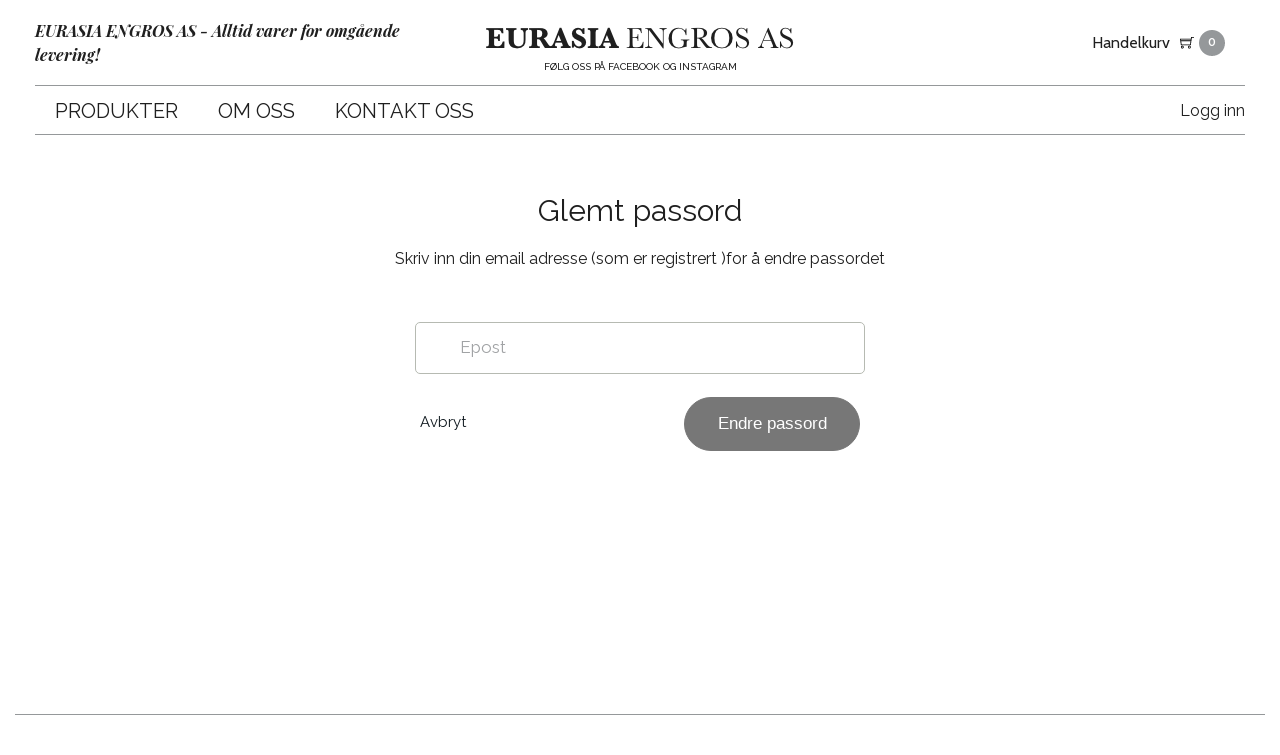

--- FILE ---
content_type: text/html; charset=UTF-8
request_url: http://eurasia.no/?pageID=22&stage=1&return=%2F%3FpageID%3D22%26stage%3D1%26return%3D%2Fprodukter-tessa-basic-topp-tights%2Flist&forgot_password=1
body_size: 6203
content:
<!DOCTYPE html>
<html>
<head>
<title>EURASIA ENGROS AS</title>
<meta http-equiv="Content-Type" content="text/html; charset=utf-8">
<meta name="viewport" content="width=device-width, initial-scale=1.0">
<meta name="format-detection" content="telephone=no">
<meta name="description" content="">
<meta name="keywords" content="">
<link href="/min/?f=elementsGlobal%2Fdefaults.css%2Cmodules%2FLayoutmanager%2Foutput%2FelementsOutput%2Flayout-5.css%2Cmodules%2FTopMenu%2Foutput%2Foutput.css%2Cmodules%2FBottomMenu%2Foutput%2Foutput.css%2C%2Fmodules%2FHeader%2Foutput%2Foutput.css%2C%2Fmodules%2FTopMenu%2Foutput%2Foutput.css%2C%2Fmodules%2FShop%2Foutput%2Foutput.css%2C%2Fmodules%2FFooter%2Foutput%2Foutput.css%2Cmodules%2FShop%2Foutput%2Foutput.css%2Clib%2Fjquery%2Fsweetalerts.css%2Clib%2Fjquery%2Fjquery.mCustomScrollbar.css%2Clib%2Fjquery%2Ffancybox%2Fjquery.fancybox.css%2CelementsGlobal%2Fdefaults_ckeditor.css&604800" rel="stylesheet" type="text/css"><script type="text/javascript" src="/min/?f=lib%2Fjquery%2Fjquery.js%2Clib%2Fjquery%2Fglobal.js%2Clib%2Fjquery%2FimageResizer.js%2Clib%2Fjquery%2Fhtml5shiv.min.js%2Clib%2Fjquery%2Fjquery.touchSwipe.js%2Clib%2Fjquery%2Fselectivizr-min.js%2Clib%2Fjquery%2Fsweetalert.min.js%2Clib%2Fjquery%2Fjquery.mCustomScrollbar.concat.min.js%2Clib%2Fjquery%2Ffancybox%2Fjquery.fancybox.js%2Clib%2Fjquery%2Fjquery.elevatezoom.js&604800"></script><script type="text/javascript">
jQuery(window).load(function(){
var IDsArr = [];var accUrl = '/';$('a.ck_accLinks').each(function(e){if ( $(this).attr('href') == '' && $(this).attr('data-pageid') ){var splitedArr = $(this).attr('data-pageid').split('#'); splitedArr[1] = parseInt(splitedArr[1]); if(splitedArr[1] > 0) IDsArr.push(splitedArr[1]); }});var IDs = '';IDsArr.forEach(function(item, i, arr) {if ( i == 0 ) { if ( item != '' && item > 0 ) { IDs = item; } } else { if ( item != '' && item > 0 ) { IDs += ', '+item; } }});if ( IDs.length > 0 ) { $.ajax({url: '/elementsGlobal/ajax.getpagesurl.php',type: "POST",data: 'ids='+IDs,success: function(html){var json_obj = $.parseJSON(html);$('a.ck_accLinks').each(function(e){if ( $(this).attr('href') == '' && $(this).attr('data-pageid') ){var splitedArr = $(this).attr('data-pageid').split('#');if ( json_obj[splitedArr[1]][2] == '' ){$(this).attr('href', accUrl+'?pageID='+json_obj[splitedArr[1]][0]+'&openLevel='+json_obj[splitedArr[1]][1]);} else {$(this).attr('href', accUrl+json_obj[splitedArr[1]][2]);}$(this).removeAttr('data-pageid');}});},error: function(xhr, ajaxOptions, thrownError){alert(thrownError + "\r\n" + xhr.statusText + "\r\n" + xhr.responseText);}});}});
</script><link href="https://fonts.googleapis.com/css?family=Raleway:100,100i,200,200i,300,300i,400,400i,500,500i,600,600i,700,700i,800,800i,900,900i" rel="stylesheet">
<link href="https://fonts.googleapis.com/css?family=Cabin:400,400i,500,500i,600,600i,700,700i" rel="stylesheet">
<link href="https://fonts.googleapis.com/css?family=Playfair+Display:400,400i,700,700i,900,900i" rel="stylesheet">
</head>
<body>
<div id="block-44" class="container "><div id="block-47" class="container top_row"><header>
	<div class="wrapper wrapperHead">
		<section class="leftText"><section class="inside">EURASIA ENGROS AS - Alltid varer for omgående levering!</section></section>
		<a href="/"><img src="/modules/Header/output/elementsOutput/logo.png" alt="Logo" class="logo"></a>
		<section class="logoText">FØLG OSS PÅ FACEBOOK OG INSTAGRAM</section>
	</div>
</header></div><div id="block-48" class="container "><section class="wrapper menuWrap">

<nav class="topMenu">
	<ul>
					<li class="levelOne animation 1">
				<a href="/">
					<div class="inside">
						Produkter					</div>
				</a>
				

		


		
		<nav class="secondMenu">

			<ul>  

  		
			<li class="levelTwo animation 33">

				<a href="/produkter-jewelly-jeans/list">

					<div class="inside">

						JEWELLY JEANS
						<div class="line"></div>

					</div>

				</a>

			</li>

		
			<li class="levelTwo animation 31">

				<a href="/produkter-karostar-plus-size-jeans/list">

					<div class="inside">

						KAROSTAR (PLUS SIZE JEANS)
						<div class="line"></div>

					</div>

				</a>

			</li>

		
			<li class="levelTwo animation 116">

				<a href="/produkter-miss-bon-jeans/list">

					<div class="inside">

						MISS BON JEANS
						<div class="line"></div>

					</div>

				</a>

			</li>

		
			<li class="levelTwo animation 21">

				<a href="/produkter-place-du-jour-jeans/list">

					<div class="inside">

						PLACE DU JOUR JEANS
						<div class="line"></div>

					</div>

				</a>

			</li>

		
			<li class="levelTwo animation 8">

				<a href="/produkter-toxik3-jeans/list">

					<div class="inside">

						TOXIK3 JEANS
						<div class="line"></div>

					</div>

				</a>

			</li>

		
			<li class="levelTwo animation 75">

				<a href="/produkter-zac-zoe-jeans/list">

					<div class="inside">

						ZAC & ZOE JEANS
						<div class="line"></div>

					</div>

				</a>

			</li>

		
			<li class="levelTwo animation 113">

				<a href="/produkter-babycord/list">

					<div class="inside">

						BABYCORD
						<div class="line"></div>

					</div>

				</a>

			</li>

		
			<li class="levelTwo animation 19">

				<a href="/produkter-belter/list">

					<div class="inside">

						BELTER
						<div class="line"></div>

					</div>

				</a>

			</li>

		
			<li class="levelTwo animation 48">

				<a href="/produkter-bukser/list">

					<div class="inside">

						BUKSER
						<div class="line"></div>

					</div>

				</a>

			</li>

		
			<li class="levelTwo animation 115">

				<a href="/produkter-cape-poncho/list">

					<div class="inside">

						CAPE-PONCHO
						<div class="line"></div>

					</div>

				</a>

			</li>

		
			<li class="levelTwo animation 106">

				<a href="/index.php?pageID=&amp;openLevel=106">

					<div class="inside">

						FUSKEPELS JAKKER
						<div class="line"></div>

					</div>

				</a>

			</li>

		
			<li class="levelTwo animation 11">

				<a href="/produkter-gensere/list">

					<div class="inside">

						GENSERE
						<div class="line"></div>

					</div>

				</a>

			</li>

		
			<li class="levelTwo animation 18">

				<a href="/produkter-jakker/list">

					<div class="inside">

						JAKKER
						<div class="line"></div>

					</div>

				</a>

			</li>

		
			<li class="levelTwo animation 64">

				<a href="/produkter-kjoler/list">

					<div class="inside">

						KJOLER
						<div class="line"></div>

					</div>

				</a>

			</li>

		
			<li class="levelTwo animation 114">

				<a href="/produkter-kaper-ytterjakker/list">

					<div class="inside">

						KÅPER-YTTERJAKKER
						<div class="line"></div>

					</div>

				</a>

			</li>

		
			<li class="levelTwo animation 87">

				<a href="/produkter-luer-skjerf/list">

					<div class="inside">

						LUER-SKJERF
						<div class="line"></div>

					</div>

				</a>

			</li>

		
			<li class="levelTwo animation 112">

				<a href="/produkter-nedsatte-varer/list">

					<div class="inside">

						NEDSATTE VARER
						<div class="line"></div>

					</div>

				</a>

			</li>

		
			<li class="levelTwo animation 109">

				<a href="/produkter-outlet/list">

					<div class="inside">

						OUTLET
						<div class="line"></div>

					</div>

				</a>

			</li>

		
			<li class="levelTwo animation 39">

				<a href="/produkter-plus-size/list">

					<div class="inside">

						PLUS SIZE 
						<div class="line"></div>

					</div>

				</a>

			</li>

		
			<li class="levelTwo animation 52">

				<a href="/produkter-skjorter/list">

					<div class="inside">

						SKJORTER
						<div class="line"></div>

					</div>

				</a>

			</li>

		
			<li class="levelTwo animation 13">

				<a href="/produkter-skjort/list">

					<div class="inside">

						SKJØRT
						<div class="line"></div>

					</div>

				</a>

			</li>

		
			<li class="levelTwo animation 55">

				<a href="/produkter-tights/list">

					<div class="inside">

						TIGHTS
						<div class="line"></div>

					</div>

				</a>

			</li>

		
			<li class="levelTwo animation 7">

				<a href="/produkter-topper/list">

					<div class="inside">

						TOPPER
						<div class="line"></div>

					</div>

				</a>

			</li>

		
			<li class="levelTwo animation 16">

				<a href="/produkter-tofler/list">

					<div class="inside">

						TØFLER
						<div class="line"></div>

					</div>

				</a>

			</li>

		
			<li class="levelTwo animation 15">

				<a href="/produkter-vesker-veskereimer/list">

					<div class="inside">

						VESKER-VESKEREIMER
						<div class="line"></div>

					</div>

				</a>

			</li>

		
			<li class="levelTwo animation 91">

				<a href="/index.php?pageID=&amp;openLevel=91">

					<div class="inside">

						VESTER
						<div class="line"></div>

					</div>

				</a>

			</li>

		
			<li class="levelTwo animation 29">

				<a href="/produkter-voksen-dame/list">

					<div class="inside">

						VOKSEN DAME
						<div class="line"></div>

					</div>

				</a>

			</li>

		
			<li class="levelTwo animation 9">

				<a href="/index.php?pageID=&amp;openLevel=9">

					<div class="inside">

						
						<div class="line"></div>

					</div>

				</a>

			</li>

		
			<li class="levelTwo animation 34">

				<a href="/index.php?pageID=&amp;openLevel=34">

					<div class="inside">

						
						<div class="line"></div>

					</div>

				</a>

			</li>

		
			<li class="levelTwo animation 47">

				<a href="/index.php?pageID=&amp;openLevel=47">

					<div class="inside">

						
						<div class="line"></div>

					</div>

				</a>

			</li>

		
			<li class="levelTwo animation 50">

				<a href="/index.php?pageID=&amp;openLevel=50">

					<div class="inside">

						
						<div class="line"></div>

					</div>

				</a>

			</li>

		
			<li class="levelTwo animation 51">

				<a href="/index.php?pageID=&amp;openLevel=51">

					<div class="inside">

						
						<div class="line"></div>

					</div>

				</a>

			</li>

		
			<li class="levelTwo animation 58">

				<a href="/index.php?pageID=&amp;openLevel=58">

					<div class="inside">

						
						<div class="line"></div>

					</div>

				</a>

			</li>

		
			<li class="levelTwo animation 60">

				<a href="/index.php?pageID=&amp;openLevel=60">

					<div class="inside">

						
						<div class="line"></div>

					</div>

				</a>

			</li>

		
			<li class="levelTwo animation 61">

				<a href="/index.php?pageID=&amp;openLevel=61">

					<div class="inside">

						
						<div class="line"></div>

					</div>

				</a>

			</li>

		
			<li class="levelTwo animation 63">

				<a href="/index.php?pageID=&amp;openLevel=63">

					<div class="inside">

						
						<div class="line"></div>

					</div>

				</a>

			</li>

		
			<li class="levelTwo animation 65">

				<a href="/index.php?pageID=&amp;openLevel=65">

					<div class="inside">

						
						<div class="line"></div>

					</div>

				</a>

			</li>

		
			<li class="levelTwo animation 68">

				<a href="/index.php?pageID=&amp;openLevel=68">

					<div class="inside">

						
						<div class="line"></div>

					</div>

				</a>

			</li>

		
		<div class="clear"></div>

 

  	</ul>

  </nav>

			</li>
					<li class="levelOne animation 2">
				<a href="/om-oss/eurasia-engros-as">
					<div class="inside">
						Om Oss					</div>
				</a>
				

		


		
		<div class="clear"></div>

			</li>
					<li class="levelOne animation 3">
				<a href="/kontakt-oss">
					<div class="inside">
						Kontakt Oss					</div>
				</a>
				

		


		
		<div class="clear"></div>

			</li>
					<li class="levelOne animation 69">
				<a href="/index.php?pageID=&amp;openLevel=69">
					<div class="inside">
											</div>
				</a>
				

		


		
		<div class="clear"></div>

			</li>
				<div class="clear"></div>
	</ul>
		<section class="login"><a href="/shop?stage=1&return=%2F%3FpageID%3D22%26stage%3D1%26return%3D%252F%253FpageID%253D22%2526stage%253D1%2526return%253D%252Fprodukter-tessa-basic-topp-tights%252Flist%26forgot_password%3D1">Logg inn</a></section>
	<section class="burger">
		<div class="firstline line"></div>
		<div class="secondline line"></div>
		<div class="thirdline line"></div>
		<span>Meny</span>
	</section>
	<link href="/modules/Cart/output/output.css" rel="stylesheet" type="text/css">
<section class="output-basket">
	<a href="/index.php?pageID=22">
		<span class="txt">Handelkurv</span>
		<img class="cart-img" src="/modules/Cart/output/elementsOutput/shoppingcart.png" alt="Handelkurv">
		<section class="countCircle"><span>0</span></section>
		<!-- <span class="img-txt"></span> -->
	</a>
	<section class="cartPop ">
				<section class="sum">Totalt <span>0,-</span><div class="clear"></div></section>
		<a href="/index.php?pageID=22"><section class="button">Til kassen <img src="/modules/Cart/output/elementsOutput/cartwhite.png" alt="Handelkurv"></section></a>
	</section>
</section>
<script type="text/javascript" language="javascript">
$(document).ready(function(){
	$('.output-basket').on('mouseenter', function(){
		if($(this).hasClass('isActive')){ $('.output-basket .cartPop').stop().fadeIn(250); }
	}).on('mouseleave', function(){
		if($(this).hasClass('isActive')){  $('.output-basket .cartPop').stop().fadeOut(250); }
	});
	
	
	$(document).on('click', '.output-basket .cartPop .delete', function(e){
		e.preventDefault();
		var $this = $(this),
			id = $this.data("id"),
			order = $this.data('order'),
			variant = $this.data('variant'),
			count = parseInt($('.output-basket .countCircle span').text()),
			newCount = count-1;

		$.ajax({
			url: "/modules/Cart/output/ajax.remove_item_from_cart.php",
			cache: false,
			type: "POST",
			data: { id:id, order:order, variant:variant },
			success:function(msg){
				$this.parent().fadeOut(300);
				$('.output-basket .cartPop .sum span').text(msg+',-');
				$('.output-basket .countCircle span').text(newCount);
			}
		});
	});
});
</script>	<nav class="mobileMenu">
		<nav class="mobMenu">
	<ul>
					<li class="levelOnes animation 1">
				<a href="/">
					<div class="inside">
						Produkter						<img class="animation" src="/modules/TopMenu/output/elementsOutput/arrow.png" alt="Search">
					</div>
				</a>
				

		


		
		<nav class="secondMenu">

			<ul>  

  		
			<li class="levelTwo animation 33">

				<a href="/produkter-jewelly-jeans/list">

					<div class="inside">

						JEWELLY JEANS
						<div class="line"></div>

					</div>

				</a>

			</li>

		
			<li class="levelTwo animation 31">

				<a href="/produkter-karostar-plus-size-jeans/list">

					<div class="inside">

						KAROSTAR (PLUS SIZE JEANS)
						<div class="line"></div>

					</div>

				</a>

			</li>

		
			<li class="levelTwo animation 116">

				<a href="/produkter-miss-bon-jeans/list">

					<div class="inside">

						MISS BON JEANS
						<div class="line"></div>

					</div>

				</a>

			</li>

		
			<li class="levelTwo animation 21">

				<a href="/produkter-place-du-jour-jeans/list">

					<div class="inside">

						PLACE DU JOUR JEANS
						<div class="line"></div>

					</div>

				</a>

			</li>

		
			<li class="levelTwo animation 8">

				<a href="/produkter-toxik3-jeans/list">

					<div class="inside">

						TOXIK3 JEANS
						<div class="line"></div>

					</div>

				</a>

			</li>

		
			<li class="levelTwo animation 75">

				<a href="/produkter-zac-zoe-jeans/list">

					<div class="inside">

						ZAC & ZOE JEANS
						<div class="line"></div>

					</div>

				</a>

			</li>

		
			<li class="levelTwo animation 113">

				<a href="/produkter-babycord/list">

					<div class="inside">

						BABYCORD
						<div class="line"></div>

					</div>

				</a>

			</li>

		
			<li class="levelTwo animation 19">

				<a href="/produkter-belter/list">

					<div class="inside">

						BELTER
						<div class="line"></div>

					</div>

				</a>

			</li>

		
			<li class="levelTwo animation 48">

				<a href="/produkter-bukser/list">

					<div class="inside">

						BUKSER
						<div class="line"></div>

					</div>

				</a>

			</li>

		
			<li class="levelTwo animation 115">

				<a href="/produkter-cape-poncho/list">

					<div class="inside">

						CAPE-PONCHO
						<div class="line"></div>

					</div>

				</a>

			</li>

		
			<li class="levelTwo animation 106">

				<a href="/index.php?pageID=&amp;openLevel=106">

					<div class="inside">

						FUSKEPELS JAKKER
						<div class="line"></div>

					</div>

				</a>

			</li>

		
			<li class="levelTwo animation 11">

				<a href="/produkter-gensere/list">

					<div class="inside">

						GENSERE
						<div class="line"></div>

					</div>

				</a>

			</li>

		
			<li class="levelTwo animation 18">

				<a href="/produkter-jakker/list">

					<div class="inside">

						JAKKER
						<div class="line"></div>

					</div>

				</a>

			</li>

		
			<li class="levelTwo animation 64">

				<a href="/produkter-kjoler/list">

					<div class="inside">

						KJOLER
						<div class="line"></div>

					</div>

				</a>

			</li>

		
			<li class="levelTwo animation 114">

				<a href="/produkter-kaper-ytterjakker/list">

					<div class="inside">

						KÅPER-YTTERJAKKER
						<div class="line"></div>

					</div>

				</a>

			</li>

		
			<li class="levelTwo animation 87">

				<a href="/produkter-luer-skjerf/list">

					<div class="inside">

						LUER-SKJERF
						<div class="line"></div>

					</div>

				</a>

			</li>

		
			<li class="levelTwo animation 112">

				<a href="/produkter-nedsatte-varer/list">

					<div class="inside">

						NEDSATTE VARER
						<div class="line"></div>

					</div>

				</a>

			</li>

		
			<li class="levelTwo animation 109">

				<a href="/produkter-outlet/list">

					<div class="inside">

						OUTLET
						<div class="line"></div>

					</div>

				</a>

			</li>

		
			<li class="levelTwo animation 39">

				<a href="/produkter-plus-size/list">

					<div class="inside">

						PLUS SIZE 
						<div class="line"></div>

					</div>

				</a>

			</li>

		
			<li class="levelTwo animation 52">

				<a href="/produkter-skjorter/list">

					<div class="inside">

						SKJORTER
						<div class="line"></div>

					</div>

				</a>

			</li>

		
			<li class="levelTwo animation 13">

				<a href="/produkter-skjort/list">

					<div class="inside">

						SKJØRT
						<div class="line"></div>

					</div>

				</a>

			</li>

		
			<li class="levelTwo animation 55">

				<a href="/produkter-tights/list">

					<div class="inside">

						TIGHTS
						<div class="line"></div>

					</div>

				</a>

			</li>

		
			<li class="levelTwo animation 7">

				<a href="/produkter-topper/list">

					<div class="inside">

						TOPPER
						<div class="line"></div>

					</div>

				</a>

			</li>

		
			<li class="levelTwo animation 16">

				<a href="/produkter-tofler/list">

					<div class="inside">

						TØFLER
						<div class="line"></div>

					</div>

				</a>

			</li>

		
			<li class="levelTwo animation 15">

				<a href="/produkter-vesker-veskereimer/list">

					<div class="inside">

						VESKER-VESKEREIMER
						<div class="line"></div>

					</div>

				</a>

			</li>

		
			<li class="levelTwo animation 91">

				<a href="/index.php?pageID=&amp;openLevel=91">

					<div class="inside">

						VESTER
						<div class="line"></div>

					</div>

				</a>

			</li>

		
			<li class="levelTwo animation 29">

				<a href="/produkter-voksen-dame/list">

					<div class="inside">

						VOKSEN DAME
						<div class="line"></div>

					</div>

				</a>

			</li>

		
			<li class="levelTwo animation 9">

				<a href="/index.php?pageID=&amp;openLevel=9">

					<div class="inside">

						
						<div class="line"></div>

					</div>

				</a>

			</li>

		
			<li class="levelTwo animation 34">

				<a href="/index.php?pageID=&amp;openLevel=34">

					<div class="inside">

						
						<div class="line"></div>

					</div>

				</a>

			</li>

		
			<li class="levelTwo animation 47">

				<a href="/index.php?pageID=&amp;openLevel=47">

					<div class="inside">

						
						<div class="line"></div>

					</div>

				</a>

			</li>

		
			<li class="levelTwo animation 50">

				<a href="/index.php?pageID=&amp;openLevel=50">

					<div class="inside">

						
						<div class="line"></div>

					</div>

				</a>

			</li>

		
			<li class="levelTwo animation 51">

				<a href="/index.php?pageID=&amp;openLevel=51">

					<div class="inside">

						
						<div class="line"></div>

					</div>

				</a>

			</li>

		
			<li class="levelTwo animation 58">

				<a href="/index.php?pageID=&amp;openLevel=58">

					<div class="inside">

						
						<div class="line"></div>

					</div>

				</a>

			</li>

		
			<li class="levelTwo animation 60">

				<a href="/index.php?pageID=&amp;openLevel=60">

					<div class="inside">

						
						<div class="line"></div>

					</div>

				</a>

			</li>

		
			<li class="levelTwo animation 61">

				<a href="/index.php?pageID=&amp;openLevel=61">

					<div class="inside">

						
						<div class="line"></div>

					</div>

				</a>

			</li>

		
			<li class="levelTwo animation 63">

				<a href="/index.php?pageID=&amp;openLevel=63">

					<div class="inside">

						
						<div class="line"></div>

					</div>

				</a>

			</li>

		
			<li class="levelTwo animation 65">

				<a href="/index.php?pageID=&amp;openLevel=65">

					<div class="inside">

						
						<div class="line"></div>

					</div>

				</a>

			</li>

		
			<li class="levelTwo animation 68">

				<a href="/index.php?pageID=&amp;openLevel=68">

					<div class="inside">

						
						<div class="line"></div>

					</div>

				</a>

			</li>

		
		<div class="clear"></div>

 

  	</ul>

  </nav>

			</li>
					<li class="levelOnes animation 2">
				<a href="/om-oss/eurasia-engros-as">
					<div class="inside">
						Om Oss						<img class="animation" src="/modules/TopMenu/output/elementsOutput/arrow.png" alt="Search">
					</div>
				</a>
				

		


		
		<div class="clear"></div>

			</li>
					<li class="levelOnes animation 3">
				<a href="/kontakt-oss">
					<div class="inside">
						Kontakt Oss						<img class="animation" src="/modules/TopMenu/output/elementsOutput/arrow.png" alt="Search">
					</div>
				</a>
				

		


		
		<div class="clear"></div>

			</li>
					<li class="levelOnes animation 69">
				<a href="/index.php?pageID=&amp;openLevel=69">
					<div class="inside">
												<img class="animation" src="/modules/TopMenu/output/elementsOutput/arrow.png" alt="Search">
					</div>
				</a>
				

		


		
		<div class="clear"></div>

			</li>
				<div class="clear"></div>
	</ul>
</nav>

<script>
	$(window).load(function(){
		
	});
</script>	</nav>
</nav>

</section>

<script>
	$(window).load(function(){
		var menuNode = $('.topMenu li');
		menuNode.each(function(){
			var $this = $(this);
			if($this.find('.secondMenu').length > 0){ $this.addClass('hasSubmenu'); }
		});

		$('.topMenu .levelOne .inside').on('click', function(e){
			var $this = $(this).parent().parent();
			if($this.hasClass('hasSubmenu')){
				e.preventDefault();
				$this.find('.secondMenu').slideToggle(350);
			}
		});

		$('.burger').on('click', function(){
			$('.mobileMenu').slideToggle(300, function(){
				$('.mobileMenu').css({'height': $(window).height()-$('header').height()}).mCustomScrollbar({
					scrollInertia:10
				});
			});
		});

		$('.mobileMenu .levelOnes .inside').on('click', function(e){
			var $this = $(this).parent().parent();
			if($this.hasClass('hasSubmenu')){
				e.preventDefault();
				$this.find('img').toggleClass('rotate');
				$this.find('.secondMenu').slideToggle(300, function(){
					// $('.mobileMenu').css({'height': $(window).height()-$('.header').height()}).mCustomScrollbar({
					// 	scrollInertia:10
					// });
				});
			}
		});
	});
</script></div></div><div id="block-45" class="container "><div class="generalpages">
<div class="insideContainer">
<div class="login-container">
			<div class="login-header" style="text-align:center;">Glemt passord</div>
		<div class="login-text" style="text-align:center;">Skriv inn din email adresse (som er registrert )for å endre passordet</div>
		<div class="login-message"></div>
		<div class="login-frame">
			<input type="hidden" name="return" value="%2F%3FpageID%3D22%26stage%3D1%26return%3D%2Fprodukter-tessa-basic-topp-tights%2Flist" />			<input type="hidden" name="shop_name" value="EURASIA ENGROS AS" />
			<input type="hidden" name="shop_email" value="post@eurasia.no" />
			<div class="login-row input">
				<div class="label">Epost</div>
				<input type="text" name="email" data-id="email" />
			</div>
			<div class="login-row buttons">
				<div class="column c1"><a href="?pageID=22&stage=1&return=%2F%3FpageID%3D22%26stage%3D1%26return%3D%2Fprodukter-tessa-basic-topp-tights%2Flist" class="button">Avbryt</a></div>
				<div class="column c2"><button type="button" data-fn="send_verification">Endre passord</button></div>
			</div>
		</div></div>
<script type="text/javascript" language="javascript">
$(document).ready ( function(){
	$('.login-frame .login-row.input').on('click', function(){
		$(this).find('input').focus();
	});
	$('.login-frame .login-row.input input').on('keyup change', function(){
		if($(this).val().length > 0)
		{
			$(this).parent().addClass('focused');
		} else {
			$(this).parent().removeClass('focused');
		}
	});
	$('.login-frame .login-row.input img.eye').on('click',function(){
		var $input = $(this).parent().find('input');
		if($input.is('[type=text]'))
		{
			$input.attr('type', 'password');
			$(this).removeClass('activated');
		} else {
			$input.attr('type', 'text');
			$(this).addClass('activated');
		}
	});
	$('.login-frame .buttons button').on('click',function(){
		var $this = $(this);
		if($this.not('.process'))
		{
			var _data = {languageID: 'no'};
			$this.addClass('process');
			$('.login-message').html('');
			$('.login-frame input').removeClass('error').each(function(){
				_data[this.name] = $(this).val();
			});
			$.ajax({
				url: '/modules/CustomerStandard/output/ajax.'+$this.data('fn')+'.php',
				cache: false,
				type: 'POST',
				dataType: 'json',
				data: _data,
				success: function (data) {
					if(data.error !== undefined)
					{
						$.each(data.error, function(field, msg){
							if(field.length > 0) $('.login-frame input[name='+field+']').addClass('error');
							output_add_message(msg);
						});
					} else {
						if(data.message !== undefined)
						{
							$.each(data.message, function(id, message){
								output_add_message(message, 'info');
							});
						} else {
							window.location = '/?pageID=22&stage=1&return=/produkter-tessa-basic-topp-tights/list';
						}
						if(data.hide_form !== undefined)
						{
							$('.login-frame').hide();
						}
					}
					$this.removeClass('process');
				}
			}).fail(function() {
				$this.removeClass('process');
			});
		}
	});
});
function output_add_message(_msg, _type)
{
	if(_type !== undefined && _type == 'info')
	{
		$('.login-message').append('<div class="info">'+_msg+'</div>');
	} else {
		$('.login-message').append('<div><img src="/modules/CustomerStandard/output/elementsOutput/warning_icon2x.png" alt="U" /> '+_msg+'</div>');
	}
}
</script>
<style type="text/css">
.login-container{
	max-width:720px;
	margin-left:auto;
	margin-right:auto;
	padding-top:30px;
}
.login-header{
	font-size:3em;
	margin-top:30px;
	margin-bottom:20px;
}
.login-text{
	font-size:1.6em;
	padding:5px 0;
}
.login-message{
	margin:10px auto 0 auto;
	max-width:600px;
	min-height:30px;
	font-size:1.6em;
	color:#eb0000;
}
.login-message div{
	padding-bottom:5px;
}
.login-message div.info{
	color:rgb(0, 191, 255);
}
.login-message div img{
	vertical-align:middle;
	padding-right:20px;
}
.login-message div a{
	color:#0f181e;
}
.login-message div a:hover{
	text-decoration:underline;
}
.login-frame{
	max-width:450px;
	color:#0f181e;
	background-color:#FFFFFF;
	margin:10px auto 0 auto;
}
.login-row{
	padding:3px 5px;
	margin-bottom:10px;
}
.login-row.buttons::before{
	display:table;
	content:" ";
}
.login-row.buttons::after{
	display:table;
	content:" ";
	clear:both;
}
.login-row.input{
	padding:0;
	position:relative;
	margin-bottom:20px;
	line-height:50px;
}
.login-frame input{
	font-family:'Cabin',sans-serif;
    vertical-align:bottom;
    padding:0 8% 0 10%;
	line-height:50px;
    background-color:transparent;
    border:1px solid #b6bab2;
	border-radius:5px;
    font-weight:700;
	font-size:1.7em;
    width:100%;
	z-index:10;
}
.login-frame input:hover, .login-frame input:focus{
	border-color:#0099ff;
}
.login-frame input.error{
	border-color:#eb0000;
}
.login-row.input .label{
	position:absolute;
	color:#a1a3a5;
	left:10%;
	font-size:1.7em;
}
.login-row.input.focused .label{
	font-size:10px;
	line-height:20px;
}
.login-row.input img.usr{
	position:absolute;
	left:2%;
	top:17px;
}
.login-row.input img.pwd{
	position:absolute;
	left:1%;
	top:10px;
}
.login-row.input img.eye{
	position:absolute;
	right:3%;
	top:20px;
	cursor:pointer;
}
.login-frame .column{
	float:left;
}
.login-frame a:hover {
	text-decoration:underline;
}
.login-frame .login-row.text {
	font-size:1.6em;
}
.login-frame .buttons .column.c1{
	width:60%;
	font-size:1.5em;
	padding-top:18px;
}
.login-frame .buttons .column.c2{
	width:40%;
}
.login-frame .buttons button{
	background-color:#777777;
	border:1px solid #777777;
	border-radius:30px;
	color:#ffffff;
	line-height:50px;
	font-size:1.7em;
	font-weight:200;
	text-align:center;
	width:100%;
	cursor:pointer;
}
.login-frame .buttons button:hover{
	background-color:#1f1f1f;
	border:1px solid #1f1f1f;
}
</style></div>
<br clear="all" />
<div style="height:140px;">&nbsp;</div>
</div>
<script>
function viewport()
{
    var e = window, a = 'inner';
    if(!('innerWidth' in window ))
	{
        a = 'client';
        e = document.documentElement || document.body;
    }
    return { width : e[ a+'Width' ] , height : e[ a+'Height' ] };
}

$(document).ready(function(){
	resizeShop();
});

$(window).load(function(){
	resizeShop();

});

$(window).resize(function(){
	resizeShop();
});

function resizeShop(){
	$('.box-for-desktop-wrapper').css({'right': ($(window).width()-$('.insideContainer').width())/2});
}
</script></div><div id="block-46" class="container ">
<div class="windowSize">
	W: <span class="windowW"></span>
	<br>
	H: <span class="windowH"></span>
</div>

<footer>
	<section class="wrapper">
		<section class="smallWrapper">
			<section class="column">
				<h2 class="middleTitle">Kontakt oss</h2>
				<article>E-post: post@eurasia.no<br />
<br />
Tlf: +47 48 17 70 73/ +47 91 84 36 16<br />
<br />
Adresse<br />
Syret&aring;rnet 32<br />
3048 Drammen<br />
<br />
EURASIA ENGROS AS<br />
Org nr 976 483 758<br />
&nbsp;</article>
			</section>
			<section class="column">
				<h2 class="middleTitle">Følg oss på</h2>
				<section class="socialRow">
											<section class="soc">
							<a target="_blank" href="https://www.facebook.com/eurasia.engros">
								<img src="/modules/SocialLinks/output/elementsOutput/facebook.png" alt="facebook">
							</a>
						</section>
																<section class="soc">
							<a target="_blank" href="https://www.instagram.com/eurasiaengros.as/">
								<img src="/modules/SocialLinks/output/elementsOutput/instagram.png" alt="instagram">
							</a>
						</section>
														</section>
			</section>
			<section class="column">
				<h2 class="middleTitle">Kundeservice</h2>
				<nav class="footerMenu">
	<ul>
					<li class="levelOne animation 4">
				<a href="/mandag-fredag-1000-1700-tlf-47-48-17-70-73-47-91-84-36-16/list">
					<div class="inside">
						Mandag-Fredag 1000-1700. Tlf. +47 48 17 70 73/ +47 91 84 36 16					</div>
				</a>
			</li>
					<li class="levelOne animation 5">
				<a href="/list">
					<div class="inside">
											</div>
				</a>
			</li>
					<li class="levelOne animation 6">
				<a href="/list">
					<div class="inside">
											</div>
				</a>
			</li>
				<div class="clear"></div>
	</ul>
</nav>			</section>
			<div class="clear"></div>
			<section class="copyrights"><a href="https://www.getynet.com/">Getynet CMS</a> | laget av <a href="http://dcode.no/">DCode</a></section>
		</section>
	</section>
</footer>

<script>
	$(document).ready(function(){
		resizeFoot();
	});

	$(window).load(function(){
		ww = viewport().width;
		resizeFoot();

		$('.toTop').on('click', function(){
			var body = $("html, body");
			body.stop().animate({scrollTop:0}, 300 );
		});
	});

	$(window).resize(function(){
		resizeFoot();
	});

	function resizeFoot(){
		var ww = viewport().width;
		var wh = viewport().height;

		$('.windowW').text(ww);
		$('.windowH').text(wh);
	}
</script></div></body>
</html>


--- FILE ---
content_type: text/css; charset=utf-8
request_url: http://eurasia.no/min/?f=elementsGlobal%2Fdefaults.css%2Cmodules%2FLayoutmanager%2Foutput%2FelementsOutput%2Flayout-5.css%2Cmodules%2FTopMenu%2Foutput%2Foutput.css%2Cmodules%2FBottomMenu%2Foutput%2Foutput.css%2C%2Fmodules%2FHeader%2Foutput%2Foutput.css%2C%2Fmodules%2FTopMenu%2Foutput%2Foutput.css%2C%2Fmodules%2FShop%2Foutput%2Foutput.css%2C%2Fmodules%2FFooter%2Foutput%2Foutput.css%2Cmodules%2FShop%2Foutput%2Foutput.css%2Clib%2Fjquery%2Fsweetalerts.css%2Clib%2Fjquery%2Fjquery.mCustomScrollbar.css%2Clib%2Fjquery%2Ffancybox%2Fjquery.fancybox.css%2CelementsGlobal%2Fdefaults_ckeditor.css&604800
body_size: 14593
content:
html,body,div,span,object,iframe,h1,h2,h3,h4,h5,h6,p,blockquote,pre,abbr,address,cite,code,del,dfn,em,img,ins,kbd,q,samp,small,strong,sub,sup,var,b,i,dl,dt,dd,ol,ul,li,fieldset,form,label,legend,table,caption,tbody,tfoot,thead,tr,th,td,article,aside,canvas,details,figcaption,figure,footer,header,hgroup,menu,nav,section,summary,time,mark,audio,video{margin:0;padding:0;border:0;outline:0;font-size:100%;vertical-align:baseline;background:transparent}body{line-height:1}article,aside,details,figcaption,figure,footer,header,hgroup,menu,nav,section{display:block}nav
ul{list-style:none}blockquote,q{quotes:none}blockquote:before,blockquote:after,q:before,q:after{content:none}a{margin:0;padding:0;font-size:100%;vertical-align:baseline;background:transparent}ins{background-color:#ff9;color:#000;text-decoration:none}mark{background-color:#ff9;color:#000;font-style:italic;font-weight:bold}del{text-decoration:line-through}abbr[title],dfn[title]{border-bottom:1px dotted;cursor:help}table{border-collapse:collapse;border-spacing:0}hr{display:block;height:1px;border:0;border-top:1px solid #ccc;margin:1em
0;padding:0}input,select{vertical-align:middle}*{-webkit-box-sizing:border-box;-moz-box-sizing:border-box;box-sizing:border-box}input,textarea{border-radius:0;font-family:'Raleway'}main{display:block}body{font-family:'Raleway',sans-serif;font-size:10px;color:#1f1f1f}a{color:inherit;text-decoration:none}.clear{clear:both}#confirmorderbtn
a{float:right;padding:12px
0 11px;color:#fff;width:70%;text-align:center;background:#a51a60;font-size:14px}.animation{-webkit-transition:all .2s linear;-moz-transition:all .2s linear;-o-transition:all .2s linear;transition:all .2s linear}.rotate{-webkit-transform:rotate(180deg);-moz-transform:rotate(180deg);-o-transform:rotate(180deg);-ms-transform:rotate(180deg);transform:rotate(180deg);filter:progid:DXImageTransform.Microsoft.Matrix(M11=-1, M12=0, M21=0, M22=-1, DX=0, DY=0, SizingMethod='auto expand')}.wrapper{width:100%;max-width:1250px;position:relative;margin:auto}.smallWrapper{padding:0
40px}@media screen and (max-width : 1290px){.wrapper{padding:0
20px}.smallWrapper{padding:0}}@media screen and (max-width : 760px){.wrapper{padding:0
10px}}.container{width:100%;display:block;padding:0;margin:0
auto}.container::after{display:block;content:" ";clear:both}.row{width:100%;display:block;padding:0;margin:0}.row::after{display:block;content:" ";clear:both}.topMenu{position:relative;text-align:left;border-top:#95989a solid 1px;border-bottom:#95989a solid 1px;padding-right:110px;height:50px}.topMenu
li{font-size:2em;text-transform:uppercase;float:left;padding:0
40px;height:50px;line-height:50px}.topMenu li:hover{background:#1f1f1f;color:#fff}.topMenu
.active{background:#1f1f1f;color:#fff}.topMenu
.login{height:50px;line-height:50px;position:absolute;top:0;right:40px;font-size:1.6em}.secondMenu{width:100%;position:absolute;left:0;top:49px;z-index:500;background:#1f1f1f;color:#fff;display:none}.secondMenu
ul{padding:10px
0}.secondMenu
li{font-size:0.8em;height:auto;line-height:1;width:33.333%;padding:20px
40px}.secondMenu li:hover{text-decoration:underline}.secondMenu
.active{text-decoration:underline}.burger,.mobileMenu{display:none}@media screen and (max-width : 1290px){.topMenu
.login{right:0}.topMenu
li{padding:0
20px}.secondMenu
li{padding:20px
20px}}@media screen and (max-width : 900px){.topMenu{padding-left:110px}.topMenu
ul{display:none}.menuWrap{padding:0}.topMenu
.login{right:auto;left:20px}.burger{display:block;position:absolute;top:15px;right:20px;width:30px;height:20px;z-index:100;text-align:center}.burger
.line{width:100%;height:2px;margin-bottom:6px;background:#a6a9aa}.burger
span{font-size:11px;font-weight:700;position:relative;top:-19px;left:-45px}.mobileMenu{position:absolute;top:49px;left:0;z-index:2000;width:100%}.mobileMenu
ul{display:block;padding:0;background:#1f1f1f}.mobileMenu
li{width:100%;font-size:16px;text-transform:uppercase;padding:0;height:auto;line-height:1.5;color:#fff;border-bottom:#fff solid 1px}.mobileMenu li
.inside{padding:15px
20px;position:relative}.mobileMenu .hasSubmenu
.inside{padding-right:60px}.mobileMenu
img{display:none}.mobileMenu .hasSubmenu
img{display:block;position:absolute;right:20px;top:22px}.mobileMenu
.secondMenu{display:none;position:relative;top:0;left:0;border-top:#fff solid 1px}.mobileMenu .secondMenu
li{text-transform:none !important}.mobileMenu .secondMenu li:last-of-type{border-bottom:none}}@media screen and (max-width : 760px){.topMenu{padding-right:85px;padding-left:75px}.topMenu
.login{left:10px;font-size:14px}.burger{right:10px}.burger
span{font-size:11px;font-weight:700;position:relative;top:-19px;left:-40px}.mobileMenu li
.inside{padding:15px
10px}}header{text-align:center}header
.wrapperHead{height:85px}header
.leftText{position:absolute;height:85px;left:0;top:0;width:35%;text-align:left;font-family:'Playfair Display';font-size:1.6em;font-style:italic;font-weight:700;line-height:1.5}header .leftText
.inside{position:relative;top:50%;transform:translateY(-50%)}header
.logo{margin-top:21px}header
.logoText{font-family:'Raleway';font-weight:500;text-transform:uppercase;height:36px;line-height:36px;position:absolute;left:0;bottom:0;width:100%;text-align:center}@media screen and (max-width : 1290px){header
.leftText{left:20px;width:30%}}@media screen and (max-width : 900px){header .leftText, header
.basket{display:none}header
.wrapper{padding:0}}@media screen and (max-width : 760px){header
.wrapperHead{height:60px}header
.logo{width:240px;height:auto;margin-top:7px}header
.logoText{height:24px;line-height:24px;bottom:4px}}.topMenu{position:relative;text-align:left;border-top:#95989a solid 1px;border-bottom:#95989a solid 1px;padding-right:110px;height:50px}.topMenu
li{font-size:2em;text-transform:uppercase;float:left;padding:0
40px;height:50px;line-height:50px}.topMenu li:hover{background:#1f1f1f;color:#fff}.topMenu
.active{background:#1f1f1f;color:#fff}.topMenu
.login{height:50px;line-height:50px;position:absolute;top:0;right:40px;font-size:1.6em}.secondMenu{width:100%;position:absolute;left:0;top:49px;z-index:500;background:#1f1f1f;color:#fff;display:none}.secondMenu
ul{padding:10px
0}.secondMenu
li{font-size:0.8em;height:auto;line-height:1;width:33.333%;padding:20px
40px}.secondMenu li:hover{text-decoration:underline}.secondMenu
.active{text-decoration:underline}.burger,.mobileMenu{display:none}@media screen and (max-width : 1290px){.topMenu
.login{right:0}.topMenu
li{padding:0
20px}.secondMenu
li{padding:20px
20px}}@media screen and (max-width : 900px){.topMenu{padding-left:110px}.topMenu
ul{display:none}.menuWrap{padding:0}.topMenu
.login{right:auto;left:20px}.burger{display:block;position:absolute;top:15px;right:20px;width:30px;height:20px;z-index:100;text-align:center}.burger
.line{width:100%;height:2px;margin-bottom:6px;background:#a6a9aa}.burger
span{font-size:11px;font-weight:700;position:relative;top:-19px;left:-45px}.mobileMenu{position:absolute;top:49px;left:0;z-index:2000;width:100%}.mobileMenu
ul{display:block;padding:0;background:#1f1f1f}.mobileMenu
li{width:100%;font-size:16px;text-transform:uppercase;padding:0;height:auto;line-height:1.5;color:#fff;border-bottom:#fff solid 1px}.mobileMenu li
.inside{padding:15px
20px;position:relative}.mobileMenu .hasSubmenu
.inside{padding-right:60px}.mobileMenu
img{display:none}.mobileMenu .hasSubmenu
img{display:block;position:absolute;right:20px;top:22px}.mobileMenu
.secondMenu{display:none;position:relative;top:0;left:0;border-top:#fff solid 1px}.mobileMenu .secondMenu
li{text-transform:none !important}.mobileMenu .secondMenu li:last-of-type{border-bottom:none}}@media screen and (max-width : 760px){.topMenu{padding-right:85px;padding-left:75px}.topMenu
.login{left:10px;font-size:14px}.burger{right:10px}.burger
span{font-size:11px;font-weight:700;position:relative;top:-19px;left:-40px}.mobileMenu li
.inside{padding:15px
10px}}html,body{max-width:100%;overflow-x:hidden}.klarnain{line-height:1 !important}input[type="text"],input[type="email"],input[type="submit"]{-webkit-appearance:none;border-radius:0}.insideContainer{width:90%;max-width:1120px;margin:0
auto;display:block}.centerVerticalParent{position:relative;-webkit-transform-style:preserve-3d;-moz-transform-style:preserve-3d;transform-style:preserve-3d}.centerVertical{position:absolute;top:50%;-webkit-transform:translateY(-50%);-ms-transform:translateY(-50%);transform:translateY(-50%)}.totalsumright-kr{float:left;font-size:20px;line-height:1;margin:12px
0 0 0}.totalsumright-sum{float:right;line-height:1}@media screen and (max-width: 999px){.totalsumright-kr{margin:5px
0 0 0}}.cartlayer{float:left;width:100%;margin-top:30px}.error_2_div{display:none;float:left;width:100%;margin-top:20px;color:#f00}.chartContentField{float:right;border:1px
solid #d6d5d5;padding:30px;width:70%;-webkit-box-sizing:border-box;-moz-box-sizing:border-box;box-sizing:border-box}.contentbothfield{float:left;width:100%}.leftHeader{float:left;width:25%;margin-right:5%;color:#1B1B1B;font-size:25px;word-break:break-all}.contentheader{float:left;width:100%;font-size:15px;text-transform:uppercase}.contentheader2{float:left;width:100%;font-size:15px;padding-top:15px;text-transform:uppercase}.contentinputname,.contentinputnamecheck{float:left;width:100%;font-size:15px;padding-bottom:3px}.contentheaderdesc{float:left;width:100%;font-size:12px;margin-bottom:20px}.contentinputfield{float:left;width:100%}.contentinputfield
input{padding:10px
15px;font-size:12px;color:#545652;border:1px
solid #b6bab2;background-color:#FFF;position:relative;z-index:9;width:100%;margin-bottom:10px;-webkit-box-sizing:border-box;-moz-box-sizing:border-box;box-sizing:border-box}.smallstandardbtnleft29{color:#fff;background-color:#a51a60;padding:9px
20px 8px;text-align:center;font-size:15px;float:left}.cartHeader{float:left;width:100%;text-transform:uppercase;font-size:22px;font-weight:bold;margin-bottom:40px}.guestdeliveryfieldgroup{float:left;width:100%;margin-top:10px}.paymentdibsleftbox{float:left;width:100%}.paymentdibsinfo,.paymentdibscheckbox{float:left}.paymentdibsinfo{margin:1px
0 0 15px}.producttypeheader{float:left;width:100%;font-size:15px;text-transform:uppercase;padding-bottom:10px;padding-top:10px}.listproductimage{float:left;padding-right:10px}@media screen and (max-width: 1070px){.leftHeader{font-size:22px;width:30%}.chartContentField{width:65%}}@media screen and (max-width: 950px){.leftHeader,.chartContentField{width:100%;margin:0}.leftHeader{margin:10px
0 5px}.cartHeader{margin-bottom:15px}}.shoppingcart-rows{float:left;width:100%}.shoppingcart-header{float:left;width:100%;border-bottom:1px solid #ccc;padding-bottom:13px;margin-top:29px;margin-bottom:10px;font-size:18px}.shoppingcart-wrapper{float:left;width:100%;margin-top:40px;position:relative}.shoppingcart-header-heading{float:left;width:15%;text-transform:uppercase;font-weight:normal}.shoppingcart-product-title-heading{width:44%}.shoppingcart-product-amount-heading{width:26%}.shoppingcart-delivery-heading{width:85%}.shoppingcart-delivery-price-heading{text-align:right;width:12%;margin-right:3%}@media screen and (max-width: 999px){.shoppingcart-product-amount-heading{width:19%}}.page-heading{float:left;width:70%;font-size:30px;font-weight:300;line-height:36px;color:#1C324A;margin:0}.shoppingcart-elements-wrapper{float:left;width:70%;color:#393939}.shoppingcart-element{float:left;width:100%}.shopping-cart-element-image{float:left;max-width:155px;padding:10px
20px;border:1px
solid #ccc;height:145px;width:155px}.shopping-cart-element-image
img{float:left;display:block;width:100%}.shoppingcart-row{float:left;width:100%;border-bottom:1px solid #ccc;padding-bottom:10px;margin-bottom:10px}.shopping-cart-element-content-wrapper{float:left;width:100%;position:relative}.shoppingcart-element-mobile-meta-info{float:left;width:100%;display:none;margin:15px
0}@media screen and (max-width: 999px){.shoppingcart-element-mobile-meta-info{display:block}.shoppingcart-element-mobile-meta-info
h2{font-size:20px}}@media screen and (max-width: 500px){.shoppingcart-element-mobile-meta-info{position:relative}.shopping-cart-element-content-wrapper{position:relative !important;height:50px}}.shopping-cart-element-text{float:left;width:calc(44% - 182px);margin-left:10px;margin-right:10px;-moz-box-sizing:border-box;box-sizing:border-box}.shopping-cart-element-text
h2{font-size:16px}.shopping-cart-element-about{float:left;position:relative;width:100%;font-size:12px}.shopping-cart-element-type{float:left;width:100%;font-size:12px;position:relative;font-style:italic}.shopping-cart-element-color{float:left;width:100%;margin-top:12px}.shopping-cart-element-quantity{float:left;width:20%;color:#a51a60;left:44%;width:20%}.shopping-cart-element-quantity
.quantity_input_field{float:left;width:35%;padding:10px
5px;border:1px
solid #000;text-align:center;-moz-box-sizing:border-box;box-sizing:border-box}.shopping-cart-element-price{float:left;left:70%}.shopping-cart-element-delete{float:left;width:15%;left:85%;display:inline-block}.shopping-cart-element-delete div,
.shopping-cart-element-delete table,
.shopping-cart-element-delete tbody,
.shopping-cart-element-delete
tr{float:left;width:100%;text-align:center}#deleteshopcartlongID{margin-top:10px;color:#a1b2b2}.delete-from-basket-td{float:left;width:100%;text-align:center;font-size:12px}.shoppingcart-product-choices-heading{text-align:center}.delete-from-basket-td:hover{cursor:pointer}.DivTableright{float:right;width:20%}.shopping-cart-element-price-total-price{float:left;width:100%;font-size:14px;color:#000}.shopping-cart-element-price-individual-price{float:left;width:100%;font-size:12px;color:#a1b2b2;margin-top:10px}.delete-from-basket-icon{display:inline-block}.shopping-cart-total-sum{float:left;width:100%;color:#888;text-transform:uppercase;text-align:right}.shopping-cart-right-box{float:right;width:25%;padding:30px
25px;-moz-box-sizing:border-box;box-sizing:border-box;-webkit-box-shadow:0px 0px 7px 0px rgba(50, 50, 50, 0.75);-moz-box-shadow:0px 0px 7px 0px rgba(50, 50, 50, 0.75);box-shadow:0px 0px 7px 0px rgba(50,50,50,0.75)}.discountcodeheader{float:left;width:100%}.discountcodecontent{float:left;width:100%}#chartformID{float:left;width:70%}.number-of-products{float:left;width:100%;margin-bottom:57px}.number-of-products-title{float:left;font-size:14px}.number-of-products-quantity{float:right;color:#fff;background:#a51a60;padding:13px
20px 13px 20px;font-size:14px}.discountcodeheader{float:left;width:100%;font-size:14px;text-transform:uppercase;margin-bottom:25px}#totalsumrightID{font-size:33px;float:left;width:100%;text-align:right}.deliveryPrice{float:left;width:100%;text-align:right;margin-top:10px;font-size:14px}.totalsumstar{font-size:25px;vertical-align:super}.deliverystar{font-size:15px;vertical-align:super}#chartnextbtnID{float:left;width:100%;margin-top:18px}#chartnextbtnID
a{float:left;width:100%;text-align:center;background:#a51a60;padding:20px
0;font-size:20px;font-weight:bold;color:#fff;text-transform:uppercase}.shopping-cart-help-box{margin-top:40px;float:right;width:100%;color:#393939}.shopping-cart-help-box
.header{text-transform:uppercase;font-weight:bold;color:#1c324a;padding-bottom:10px}.shopping-cart-help-box
.line{border-bottom:1px solid #ccc;line-height:30px;font-size:14px}.quantity_buttons{float:left;width:100%;margin-top:5px}.quantity_buttons
img{cursor:pointer}.quantity_buttons #quantity_plus,
.quantity_buttons
#quantity_minus{float:left;margin-top:4px}.quantity_buttons
.addMore{position:relative;display:inline-block;width:21px;height:41px;margin-top:-20px;top:16px;margin-right:8px}.quantity_buttons .addMore
.ins{position:absolute;top:10px;left:0;width:21px;height:21px}.quantity_buttons .addMore .ins
.vert{width:3px;height:21px;background:#000;position:absolute;top:0;left:9px}.quantity_buttons .addMore .ins
.hor{width:21px;height:3px;background:#000;position:absolute;top:9px;left:0}.quantity_buttons
.addLess{position:relative;display:inline-block;width:21px;height:41px;margin-top:-20px;top:16px;margin-left:8px}.quantity_buttons .addLess
.ins{position:absolute;top:10px;left:0;width:21px;height:21px}.quantity_buttons .addLess .ins
.hor{width:21px;height:3px;background:#000;position:absolute;top:9px;left:0}.shoppingcart-row-content{float:left;width:100%}.btn{padding-right:5px;padding-left:5px;float:left;cursor:pointer;line-height:20px;font-size:11px;font-weight:bold}.smallbtnstart{background-image:url('/modules/Shop/output/elementsOutput/smallbtnstart.png');background-repeat:no-repeat;height:20px;width:5px;float:left}.smallbtnend{background-image:url('/modules/Shop/output/elementsOutput/smallbtnend.png');background-repeat:no-repeat;height:20px;width:5px;float:left}.smallbtnrepeat{background-image:url('/modules/Shop/output/elementsOutput/smallbtnrepeat.png');background-repeat:repeat-x;height:20px;padding:0px
5px 0px 5px;float:left}.largebtn{padding-right:10px;padding-left:10px;float:left;cursor:pointer;line-height:33px;font-size:13px;font-weight:bold}.largebtnstart{background-image:url('/modules/Shop/output/elementsOutput/largebtnstart.png');background-repeat:no-repeat;height:33px;width:5px;float:left}.largebtnend{background-image:url('/modules/Shop/output/elementsOutput/largebtnend.png');background-repeat:no-repeat;height:33px;width:5px;float:left}.largebtnrepeat{background-image:url('/modules/Shop/output/elementsOutput/largebtnrepeat.png');background-repeat:repeat-x;height:33px;padding:0px
5px 0px 5px;float:left}.nextbtn{padding-right:5px;padding-left:5px;float:right;cursor:pointer;color:#FFF;line-height:33px;font-size:14px;font-weight:bold}.nextbtnstart{background-image:url('/modules/Shop/output/elementsOutput/nextbtnstart.png');background-repeat:no-repeat;height:33px;width:5px;float:left}.nextbtnend{background-image:url('/modules/Shop/output/elementsOutput/nextbtnend.png');background-repeat:no-repeat;height:33px;width:5px;float:left}.nextbtnrepeat{background-image:url('/modules/Shop/output/elementsOutput/nextbtnrepeat.png');background-repeat:repeat-x;height:33px;padding:0px
5px 0px 5px;float:left}.noborderlastcell{border-right:0px}@media screen and (max-width: 999px){.quantity_buttons #quantity_plus,
.quantity_buttons
#quantity_minus{display:none}.shopping-cart-element-quantity
.quantity_input_field{width:70%}}@media screen and (min-width: 1000px){.box-for-desktop{display:block}.box-for-mobile{display:none}#chartnextbtnID a:hover{background:#000}.desktop-content{display:block}.mobile-content{display:none !important}}@media screen and (max-width: 999px){.desktop-content{display:none !important}.mobile-content{display:block}.box-for-desktop{display:none}.box-for-mobile{display:block}.shopping-cart-right-box{margin-top:25px}.shoppingcart-elements-wrapper,.shopping-cart-right-box{width:100%}.shoppingcart-element{width:80%}.shopping-cart-element-text{position:inherit;top:auto;transform:none;width:calc(90% - 200px)}.shoppingcart-product-title-heading{width:25%}.shopping-cart-element-quantity{left:25%;display:none}.shopping-cart-element-price{text-align:left;position:inherit !important;left:0;width:100%;margin:15px
0 0 0}.shoppingcart-product-price-heading{width:14%}.shopping-cart-element-delete{left:59%;display:none}.number-of-products{margin-bottom:30px}.discountcodeheader{margin-bottom:10px}#totalsumrightID{font-size:25px}#chartnextbtnID
a{font-size:18px;padding:17px
0}.page-heading{width:100%;margin:0
0 25px 0}.shopping-cart-element-price-individual-price{margin:3px
0 0 0;width:auto;font-size:12px}.shopping-cart-element-price-total-price{width:auto;font-size:13px;font-weight:700;margin:3px
5px 0 0}.shopping-cart-element-quantity-mobile{float:left;font-size:13px;margin:3px
10px 0 0;font-size:13px;font-weight:700}.shoppingcart-row{position:relative}.shoppingcart-content-open-options{float:left;background:#a51a60;height:165px;position:absolute;right:0.5%;top:-10px;width:50px}.shoppingcart-content-open-options-content{width:100%;text-align:center;float:left;position:absolute;top:50%;-webkit-transform:translateY(-50%);-ms-transform:translateY(-50%);transform:translateY(-50%)}.shoppingcart-content-open-options-edit-icon{display:inline-block}.shoppingcart-content-open-options-edit-label{float:left;width:100%;color:#fff;margin:5px
0 0 0}.shoppingcart-content-open-options-triangle{position:relative;left:-20px;width:0;height:0;border-style:solid;border-width:82.5px 20px 82.5px 0;border-color:transparent #a51a5f transparent transparent;transition:all .5s}.shoppingcart-content-edit-fields-wrapper{float:left;width:102%;overflow:hidden;position:absolute;right:-110%;top:-10px;z-index:999;display:none}.shoppingcart-content-edit-fields-wrapper.active{display:inline-block;right:-1%}.shoppingcart-content-edit-fields{width:100%;float:left;background:#a51a60;height:141px;top:-10px;font-size:13px}.shoppingcart-content-edit-fields-close{float:right;position:absolute;right:1.3%;background:#2f2f2f;width:75px;z-index:999}.shoppingcart-content-edit-fields-triangle{position:relative;right:0;width:0;height:0;border-style:solid;border-width:70.5px 0 70.5px 20px;border-color:transparent transparent transparent #a51a60}.shoppingcart-content-edit-fields-content{width:calc(100% - 20px);text-align:center;float:right;right:0;position:absolute;top:50%;-webkit-transform:translateY(-50%);-ms-transform:translateY(-50%);transform:translateY(-50%)}.shoppingcart-content-edit-fields-close-icon{display:inline-block}.shoppingcart-content-edit-fields-content-wrapper{float:left;width:calc(100% - 80px);margin-left:40px;color:#fff;position:absolute;top:50%;-webkit-transform:translateY(-50%);-ms-transform:translateY(-50%);transform:translateY(-50%)}.shoppingcart-content-edit-fields-content-wrapper
a{color:#fff}.shoppingcart-content-edit-fields-close-label{float:left;width:100%;text-align:center;color:#fff;margin-top:5px}.shoppingcart-content-edit-fields-content-quantity{float:left;width:30%;max-width:90px}.shoppingcart-content-edit-fields-content-quantity-content{float:left;width:100%}.shoppingcart-content-edit-fields-content-quantity-label{float:left;font-size:16px;margin-top:7px;margin-right:5px;width:100%;text-align:center}.shoppingcart-content-edit-fields-content-price{float:left;width:35%;line-height:1;margin:23px
0 0 25%}.shoppingcart-content-price-each{float:left;width:100%;margin:29px
0 0 0;font-size:16px}.shoppingcart-content-edit-fields-content-options{float:right;width:25%}.shoppingcart-content-options-delete-text{color:#fff;float:left;width:100%;text-align:center;font-size:16px;margin:30px
0 0 0}.shoppingcart-content-options-delete{margin-top:0}.shoppingcart-content-edit-fields-content-wrapper .shoppingcart-content-price-content{margin-top:0}.shoppingcart-content-options-delete{text-align:center;float:left;width:80%}.shoppingcart-content-options-delete-icon{display:inline-block;width:24px;margin:13px
0 0 0}.shoppingcart-content-quantity-value{width:90px;height:70px;border:0;font-size:25px;text-align:center}.shoppingcart-content-price-total{font-weight:700;font-size:25px}.shoppingcart-content-edit-fields-content-productname{float:left;width:100%;margin:0
0 10px 0;font-size:25px}.shoppingcart-rows{border-top:1px solid #ccc;margin:0
0 0 -6%;padding:10px
0 0 0;width:112%}.shoppingcart-row-content{float:left;width:90%;margin:0
0 0 5%}}@media screen and (max-width: 760px){.shoppingcart-content-edit-fields-content-price{margin-left:15%}}@media screen and (max-width: 640px){.shopping-cart-element-price{text-align:left}.shoppingcart-content-edit-fields-content-wrapper{margin-left:20px}.shoppingcart-content-edit-fields-content-productname{font-size:20px}.shoppingcart-content-edit-fields-content-quantity{max-width:70px}.shoppingcart-content-quantity-value{width:70px;height:50px;font-size:15px}.shoppingcart-content-edit-fields-content-price{margin:18px
0 0 15%}.shoppingcart-content-price-total{font-size:15px}.shoppingcart-content-options-delete-text{margin-top:11px}.shoppingcart-content-edit-fields-content-options{width:30%}.shoppingcart-content-price-each{margin-top:27px}}@media screen and (max-width: 500px){.shopping-cart-element-image{width:50px;height:50px;max-width:50px}.shopping-cart-element-text{width:calc(90% - 100px)}.page-heading{font-size:25px}.shoppingcart-product-title-heading{display:none}.shopping-cart-element-quantity{left:0;width:33%}.shopping-cart-element-delete{left:66%;width:33%}.shoppingcart-header-heading{left:0;width:33%}.shoppingcart-product-choices-heading{text-align:left}}#deliveryfieldsgroupID{float:left;width:100%}#deliveryfieldsgroupID div,
#deliveryfieldsgroupID
input{float:left}#deliveryfieldsgroupID
.contentinputfield{float:left;width:100%}#notsamedeliveryfieldID{float:left;width:auto}.Rowcheckout{float:left;width:100%;height:auto !important;border-bottom:1px solid #d6d5d5;padding-bottom:20px;margin-bottom:20px}.Rowcheckoutconfirm{float:left;width:100%;margin-top:10px}.listproductimagecheckout{float:left;width:8%;min-width:70px;padding-right:2%}.listproductimagecheckout
img{display:block}.listproductnamecheckout{font-weight:bold;text-transform:uppercase;margin-bottom:10px;margin-top:4px;font-size:16px}.listproducttextcheckout{width:100%;text-align:left;font-size:14px}.contentcellcheckoutfirstcolumn{float:left;width:60%}.contentcellcheckoutothercolumn{width:40%;text-align:right;float:right;right:0;font-size:14px}.checkoutquantity,.checkoutlinesum{float:left;width:50%}.checkouttotalfield,
.checkouttotalfield
tr{float:left;width:100%;font-size:14px}.checkouttotalfield tr
td{float:left;padding-bottom:5px}.checkouttotalfield tr td:first-child{text-align:right;padding-right:1%;width:83%}.checkouttotalfield tr td:last-child{text-align:right;padding-left:1%;width:14%}@media screen and (max-width: 460px){.checkouttotalfield tr td:first-child{text-align:right;padding-right:1%;width:49%}.checkouttotalfield tr td:last-child{text-align:left;padding-left:1%;width:49%}}#confirmsalescheckID{float:left;margin-right:10px}.confirmsalescheckIDlabel{float:left;margin-top:3px}.confirmsalescheckIDlabel
a{text-decoration:underline;font-size:14px}.confirmsalesterms{float:left;margin-bottom:10px}#confirmorderbtn{float:right;width:100%}#confirmorderbtn
a{float:right;padding:12px
0 11px;color:#fff;width:70%;text-align:center;background:#a51a60;font-size:14px}.confirmbtn{float:right;width:50%}@media screen and (min-width: 1000px){#confirmorderbtn a:hover{background:#000}}.show-shopping-cart-dropdown{display:block !important}.shopping-cart-dropdown{float:left;width:400px;position:absolute;background:#1C324A;padding:10px;display:none;right:0;z-index:99;top:15px;-webkit-box-shadow:3px 3px 3px -3px rgba(16, 16, 16, 0.8), 0px 0px 3px 1px rgba(16, 16, 16, 0.8), -3px 3px 3px -3px rgba(16, 16, 16, 0.8);-moz-box-shadow:3px 3px 3px -3px rgba(16, 16, 16, 0.8), 0px 0px 3px 1px rgba(16, 16, 16, 0.8), -3px 3px 3px -3px rgba(16, 16, 16, 0.8);box-shadow:3px 3px 3px -3px rgba(16, 16, 16, 0.8), 0px 0px 3px 1px rgba(16, 16, 16, 0.8), -3px 3px 3px -3px rgba(16,16,16,0.8);-moz-box-sizing:border-box;box-sizing:border-box}.shopping-cart-dropdown:hover{display:block}@media screen and (max-width: 1000px){.shopping-cart-dropdown{top:50px}}@media screen and (min-width: 768px){.shopping-cart-launcher:hover .shopping-cart-dropdown{display:block}}.shopping-cart-dropdown-item{float:left;width:100%;border-bottom:1px solid #e4e4e4;position:relative;padding:10px
0}.shopping-cart-dropdown-item-image-side{float:left;width:20%;overflow:hidden;border:1px
solid #fff;height:71px}.shopping-cart-dropdown-item-text{float:left;position:relative;width:60%;padding-left:10px;-moz-box-sizing:border-box;box-sizing:border-box}.shopping-cart-dropdown-item-title{float:left;width:100%;font-size:14px;margin-bottom:5px;text-align:left}.shopping-cart-dropdown-item-price{float:left;width:100%;font-size:14px}.shopping-cart-dropdown-footer-meta{float:left;width:100%;margin:30px
0 20px 0;font-size:14px}.shopping-cart-dropdown-footer-meta
.half{float:left;width:50%}.shopping-cart-dropdown-footer-meta .half:last-child{text-align:right}.shopping-cart-dropdown-footer-meta .half .absolute-quantity,
.shopping-cart-dropdown-footer-meta .half .absolute-price{font-size:14px;font-weight:bold}.shopping-cart-dropdown-footer-meta .half .absolute-price{font-size:16px}.shopping-cart-dropdown-footer-meta .half .absolute-quantity{padding:0px
0px 0px 20px;color:#a51a60}.shopping-cart-dropdown-large-link-wrapper{float:left;width:100%;margin-top:10px}.shopping-cart-dropdown-large-link{float:none;display:block;margin:0
auto;width:90%;text-align:center;padding:20px
0;background:#a51a60;color:#fff;font-weight:600;text-transform:lowercase;font-size:14px;-webkit-border-radius:40px;-moz-border-radius:40px;border-radius:40px}.shopping-cart-dropdown-buttons{float:right;width:19%}.shopping-cart-remove{float:right;text-align:right;color:#555;font-weight:500;background:transparent;border:0;height:24px;width:17px;position:absolute;top:50%;right:0;cursor:pointer;-webkit-transform:translateY(-50%);-ms-transform:translateY(-50%);transform:translateY(-50%)}.shopping-cart-dropdown-item-price-quantity{float:left;color:#a51a60;margin-right:5px}.shopping-cart-dropdown-item-price-individual-price{float:left;color:#959595;font-size:12px;margin-right:5px;margin-top:2px;margin-left:5px}.shopping-cart-dropdown-item-price-total-price{float:right;text-transform:uppercase;color:#fff}.bag:hover .shopping-cart-dropdown{display:block;z-index:9999}.shopping-cart-overview{color:#393939}.shopping-cart-overview
td{vertical-align:bottom}.shopping-cart-overview .text-right{text-align:right}.shopping-cart-overview
.vat{font-size:14px;text-align:right}@media screen and (max-width: 1070px){.confirmsalesterms{width:100%;position:inherit}.confirmbtn{float:left}#confirmorderbtn
a{float:left;width:100%}}@media screen and (max-width: 570px){.confirmbtn{width:100%}.contentcellcheckoutfirstcolumn,.contentcellcheckoutothercolumn{width:100%}.contentcellcheckoutothercolumn{position:inherit;top:auto;margin-top:15px;-webkit-transform:none;-ms-transform:none;transform:none}.checkoutquantity,.checkoutlinesum{width:auto}.checkoutquantity{margin-right:15px}.shoppingcart-content-edit-fields-content-price{font-size:11px}.shoppingcart-content-edit-fields-content-quantity-label,.shoppingcart-content-price-each,.shoppingcart-content-options-delete-text{font-size:13px}.shoppingcart-content-edit-fields-content-productname{font-size:16px}.shoppingcart-content-edit-fields-content-price{width:auto}.shoppingcart-content-edit-fields-content-options{width:35%}.shoppingcart-content-options-delete-text{margin-top:13px}}@media screen and (max-width: 460px){.shoppingcart-content-quantity-value{width:50px;height:40px;font-size:13px}.shoppingcart-content-edit-fields-content-quantity{width:50px}.shoppingcart-content-edit-fields-content-quantity-label,.shoppingcart-content-price-each,.shoppingcart-content-options-delete-text{font-size:11px}.shoppingcart-content-options-delete-icon{width:18px}.shoppingcart-content-price-total{font-size:13px}.shoppingcart-content-edit-fields-content-price{margin:14px
0 0 15%}.shoppingcart-content-price-each{margin:21px
0 0 0}.shoppingcart-content-options-delete-text{margin:8px
0 0 0}}@media screen and (max-width: 390px){.shoppingcart-content-quantity-value{width:40px;height:30px}.shoppingcart-content-edit-fields-content-quantity{width:40px}.shoppingcart-content-edit-fields-content-price{margin:10px
0 0 15%}.shoppingcart-content-price-each{margin:16px
0 0 0}.shoppingcart-content-options-delete-icon{margin:5px
0 0 0}}@media screen and (max-width: 760px){}.Row{float:left;width:100%}.Rowdeliveryheader{float:left;width:100%;margin-bottom:5px;margin-top:30px;font-weight:bold}.Rowdelivery{float:left;width:100%;margin-bottom:15px;margin-top:0px;border-bottom:1px solid #ccc}.Rowdelivery
.cellothercolumn{float:left;width:25%;text-transform:uppercase;font-size:16px}.Rowdelivery .cellothercolumn.delivery-header-title{width:35%}.shoppingcart_delivery{float:left;width:80%;margin-right:5%}.listdeliverytext{float:left;width:100%}.shoppingcart_delivery .listdeliverytext .deliverybringcheckbox,
.shoppingcart_delivery .listdeliverytext .listdeliverytextName
.bringretrieveradio{float:left}.shoppingcart_delivery .listdeliverytext .listdeliverytextName,{float:left;width:100%}.price_column{float:left;width:12%;margin-right:3%;text-align:right}.delivery_row{float:left;width:100%;border-bottom:1px solid #ccc;padding:15px
0;font-size:14px}.fixed-box{position:fixed;top:190px}.box-for-desktop{width:100%;z-index:101;background:#fff;max-width:292px}.box-for-desktop-wrapper{position:fixed;width:25%;float:right;right:0;top:175px;z-index:101}.shoppingcart_delivery
label{display:inline-block;cursor:pointer;position:relative;padding-left:35px;margin-right:15px;font-size:13px;line-height:24px}.shoppingcart_delivery input[type=radio]{display:none}.shoppingcart_delivery label:before{content:"";display:inline-block;width:24px;height:24px;margin-right:18px;position:absolute;left:0;background-color:#fff;border:1px
solid #999}.shoppingcart_delivery label:before{border-radius:20px;padding:0}.shoppingcart_delivery input[type=radio]:checked+label:before{color:#fff;font-size:18px;text-align:center;line-height:24px;background-color:#a51a60;border-color:#a51a60;background-image:url('https://s15.getynet.com/accounts/beeyouuWebNo/modules/Shop/output/elementsOutput/icon check@2x.png');background-repeat:no-repeat;background-size:15px 14px;background-position:center center}.shoppingcart_delivery input[type=radio]:hover+label:before{border-color:#a51a60}@media screen and (max-width: 999px){.delivery_row{width:100%}.Rowdelivery .cellothercolumn.delivery-header-title{width:50%}.delivery-header-amount{width:36% !important}.delivery-header-price{width:14% !important}.shoppingcart-header{display:none}}@media screen and (max-width: 600px){.Rowdelivery
.cellothercolumn{font-size:13px}.delivery_row{font-size:11px}.shoppingcart_delivery{word-break:break-all}}.windowSize{position:fixed;right:0;bottom:0;background:#000;color:#fff;font-size:14px;line-height:20px;padding:7px
15px;z-index:999999999999999;display:none}footer{position:relative;z-index:120;font-family:'Cabin';font-size:1.6em;color:#777;background:#fff}footer
h2{font-size:20px;font-weight:700;line-height:1.2;text-transform:uppercase;margin-bottom:8px;font-family:'Raleway';color:#1f1f1f}footer
.wrapper{border-top:1px solid #95989a;margin-top:100px;padding-top:30px}footer
.column{float:left;width:33.333%}footer .column
article{line-height:1.5;padding-top:13px}footer .column
.socialRow{margin-top:40px}footer .column .socialRow
.soc{display:inline-block;padding:0
15px 0 0}footer
.copyrights{text-align:center;line-height:1;font-size:14px;padding:40px
0 40px 0}footer .copyrights
a{text-decoration:underline}.footerMenu{width:100%}.footerMenu
li{border-bottom:dotted 1px #95989a;line-height:1.2;font-weight:normal;padding:13px
0;width:100%;font-size:16px}.footerMenu
.active{color:#a51a60;border-bottom:dotted 1px #a51a60}@media screen and (max-width : 760px){footer{font-size:13px}footer
.wrapper{margin-top:50px}footer
h2{font-size:18px}footer
.column{float:left;width:100%;margin-bottom:30px}footer .column
.socialRow{margin-top:15px}footer
.copyrights{line-height:1.5;font-size:12px;padding:10px
0 40px 0}}html,body{max-width:100%;overflow-x:hidden}.klarnain{line-height:1 !important}input[type="text"],input[type="email"],input[type="submit"]{-webkit-appearance:none;border-radius:0}.insideContainer{width:90%;max-width:1120px;margin:0
auto;display:block}.centerVerticalParent{position:relative;-webkit-transform-style:preserve-3d;-moz-transform-style:preserve-3d;transform-style:preserve-3d}.centerVertical{position:absolute;top:50%;-webkit-transform:translateY(-50%);-ms-transform:translateY(-50%);transform:translateY(-50%)}.totalsumright-kr{float:left;font-size:20px;line-height:1;margin:12px
0 0 0}.totalsumright-sum{float:right;line-height:1}@media screen and (max-width: 999px){.totalsumright-kr{margin:5px
0 0 0}}.cartlayer{float:left;width:100%;margin-top:30px}.error_2_div{display:none;float:left;width:100%;margin-top:20px;color:#f00}.chartContentField{float:right;border:1px
solid #d6d5d5;padding:30px;width:70%;-webkit-box-sizing:border-box;-moz-box-sizing:border-box;box-sizing:border-box}.contentbothfield{float:left;width:100%}.leftHeader{float:left;width:25%;margin-right:5%;color:#1B1B1B;font-size:25px;word-break:break-all}.contentheader{float:left;width:100%;font-size:15px;text-transform:uppercase}.contentheader2{float:left;width:100%;font-size:15px;padding-top:15px;text-transform:uppercase}.contentinputname,.contentinputnamecheck{float:left;width:100%;font-size:15px;padding-bottom:3px}.contentheaderdesc{float:left;width:100%;font-size:12px;margin-bottom:20px}.contentinputfield{float:left;width:100%}.contentinputfield
input{padding:10px
15px;font-size:12px;color:#545652;border:1px
solid #b6bab2;background-color:#FFF;position:relative;z-index:9;width:100%;margin-bottom:10px;-webkit-box-sizing:border-box;-moz-box-sizing:border-box;box-sizing:border-box}.smallstandardbtnleft29{color:#fff;background-color:#a51a60;padding:9px
20px 8px;text-align:center;font-size:15px;float:left}.cartHeader{float:left;width:100%;text-transform:uppercase;font-size:22px;font-weight:bold;margin-bottom:40px}.guestdeliveryfieldgroup{float:left;width:100%;margin-top:10px}.paymentdibsleftbox{float:left;width:100%}.paymentdibsinfo,.paymentdibscheckbox{float:left}.paymentdibsinfo{margin:1px
0 0 15px}.producttypeheader{float:left;width:100%;font-size:15px;text-transform:uppercase;padding-bottom:10px;padding-top:10px}.listproductimage{float:left;padding-right:10px}@media screen and (max-width: 1070px){.leftHeader{font-size:22px;width:30%}.chartContentField{width:65%}}@media screen and (max-width: 950px){.leftHeader,.chartContentField{width:100%;margin:0}.leftHeader{margin:10px
0 5px}.cartHeader{margin-bottom:15px}}.shoppingcart-rows{float:left;width:100%}.shoppingcart-header{float:left;width:100%;border-bottom:1px solid #ccc;padding-bottom:13px;margin-top:29px;margin-bottom:10px;font-size:18px}.shoppingcart-wrapper{float:left;width:100%;margin-top:40px;position:relative}.shoppingcart-header-heading{float:left;width:15%;text-transform:uppercase;font-weight:normal}.shoppingcart-product-title-heading{width:44%}.shoppingcart-product-amount-heading{width:26%}.shoppingcart-delivery-heading{width:85%}.shoppingcart-delivery-price-heading{text-align:right;width:12%;margin-right:3%}@media screen and (max-width: 999px){.shoppingcart-product-amount-heading{width:19%}}.page-heading{float:left;width:70%;font-size:30px;font-weight:300;line-height:36px;color:#1C324A;margin:0}.shoppingcart-elements-wrapper{float:left;width:70%;color:#393939}.shoppingcart-element{float:left;width:100%}.shopping-cart-element-image{float:left;max-width:155px;padding:10px
20px;border:1px
solid #ccc;height:145px;width:155px}.shopping-cart-element-image
img{float:left;display:block;width:100%}.shoppingcart-row{float:left;width:100%;border-bottom:1px solid #ccc;padding-bottom:10px;margin-bottom:10px}.shopping-cart-element-content-wrapper{float:left;width:100%;position:relative}.shoppingcart-element-mobile-meta-info{float:left;width:100%;display:none;margin:15px
0}@media screen and (max-width: 999px){.shoppingcart-element-mobile-meta-info{display:block}.shoppingcart-element-mobile-meta-info
h2{font-size:20px}}@media screen and (max-width: 500px){.shoppingcart-element-mobile-meta-info{position:relative}.shopping-cart-element-content-wrapper{position:relative !important;height:50px}}.shopping-cart-element-text{float:left;width:calc(44% - 182px);margin-left:10px;margin-right:10px;-moz-box-sizing:border-box;box-sizing:border-box}.shopping-cart-element-text
h2{font-size:16px}.shopping-cart-element-about{float:left;position:relative;width:100%;font-size:12px}.shopping-cart-element-type{float:left;width:100%;font-size:12px;position:relative;font-style:italic}.shopping-cart-element-color{float:left;width:100%;margin-top:12px}.shopping-cart-element-quantity{float:left;width:20%;color:#a51a60;left:44%;width:20%}.shopping-cart-element-quantity
.quantity_input_field{float:left;width:35%;padding:10px
5px;border:1px
solid #000;text-align:center;-moz-box-sizing:border-box;box-sizing:border-box}.shopping-cart-element-price{float:left;left:70%}.shopping-cart-element-delete{float:left;width:15%;left:85%;display:inline-block}.shopping-cart-element-delete div,
.shopping-cart-element-delete table,
.shopping-cart-element-delete tbody,
.shopping-cart-element-delete
tr{float:left;width:100%;text-align:center}#deleteshopcartlongID{margin-top:10px;color:#a1b2b2}.delete-from-basket-td{float:left;width:100%;text-align:center;font-size:12px}.shoppingcart-product-choices-heading{text-align:center}.delete-from-basket-td:hover{cursor:pointer}.DivTableright{float:right;width:20%}.shopping-cart-element-price-total-price{float:left;width:100%;font-size:14px;color:#000}.shopping-cart-element-price-individual-price{float:left;width:100%;font-size:12px;color:#a1b2b2;margin-top:10px}.delete-from-basket-icon{display:inline-block}.shopping-cart-total-sum{float:left;width:100%;color:#888;text-transform:uppercase;text-align:right}.shopping-cart-right-box{float:right;width:25%;padding:30px
25px;-moz-box-sizing:border-box;box-sizing:border-box;-webkit-box-shadow:0px 0px 7px 0px rgba(50, 50, 50, 0.75);-moz-box-shadow:0px 0px 7px 0px rgba(50, 50, 50, 0.75);box-shadow:0px 0px 7px 0px rgba(50,50,50,0.75)}.discountcodeheader{float:left;width:100%}.discountcodecontent{float:left;width:100%}#chartformID{float:left;width:70%}.number-of-products{float:left;width:100%;margin-bottom:57px}.number-of-products-title{float:left;font-size:14px}.number-of-products-quantity{float:right;color:#fff;background:#a51a60;padding:13px
20px 13px 20px;font-size:14px}.discountcodeheader{float:left;width:100%;font-size:14px;text-transform:uppercase;margin-bottom:25px}#totalsumrightID{font-size:33px;float:left;width:100%;text-align:right}.deliveryPrice{float:left;width:100%;text-align:right;margin-top:10px;font-size:14px}.totalsumstar{font-size:25px;vertical-align:super}.deliverystar{font-size:15px;vertical-align:super}#chartnextbtnID{float:left;width:100%;margin-top:18px}#chartnextbtnID
a{float:left;width:100%;text-align:center;background:#a51a60;padding:20px
0;font-size:20px;font-weight:bold;color:#fff;text-transform:uppercase}.shopping-cart-help-box{margin-top:40px;float:right;width:100%;color:#393939}.shopping-cart-help-box
.header{text-transform:uppercase;font-weight:bold;color:#1c324a;padding-bottom:10px}.shopping-cart-help-box
.line{border-bottom:1px solid #ccc;line-height:30px;font-size:14px}.quantity_buttons{float:left;width:100%;margin-top:5px}.quantity_buttons
img{cursor:pointer}.quantity_buttons #quantity_plus,
.quantity_buttons
#quantity_minus{float:left;margin-top:4px}.quantity_buttons
.addMore{position:relative;display:inline-block;width:21px;height:41px;margin-top:-20px;top:16px;margin-right:8px}.quantity_buttons .addMore
.ins{position:absolute;top:10px;left:0;width:21px;height:21px}.quantity_buttons .addMore .ins
.vert{width:3px;height:21px;background:#000;position:absolute;top:0;left:9px}.quantity_buttons .addMore .ins
.hor{width:21px;height:3px;background:#000;position:absolute;top:9px;left:0}.quantity_buttons
.addLess{position:relative;display:inline-block;width:21px;height:41px;margin-top:-20px;top:16px;margin-left:8px}.quantity_buttons .addLess
.ins{position:absolute;top:10px;left:0;width:21px;height:21px}.quantity_buttons .addLess .ins
.hor{width:21px;height:3px;background:#000;position:absolute;top:9px;left:0}.shoppingcart-row-content{float:left;width:100%}.btn{padding-right:5px;padding-left:5px;float:left;cursor:pointer;line-height:20px;font-size:11px;font-weight:bold}.smallbtnstart{background-image:url('/modules/Shop/output/elementsOutput/smallbtnstart.png');background-repeat:no-repeat;height:20px;width:5px;float:left}.smallbtnend{background-image:url('/modules/Shop/output/elementsOutput/smallbtnend.png');background-repeat:no-repeat;height:20px;width:5px;float:left}.smallbtnrepeat{background-image:url('/modules/Shop/output/elementsOutput/smallbtnrepeat.png');background-repeat:repeat-x;height:20px;padding:0px
5px 0px 5px;float:left}.largebtn{padding-right:10px;padding-left:10px;float:left;cursor:pointer;line-height:33px;font-size:13px;font-weight:bold}.largebtnstart{background-image:url('/modules/Shop/output/elementsOutput/largebtnstart.png');background-repeat:no-repeat;height:33px;width:5px;float:left}.largebtnend{background-image:url('/modules/Shop/output/elementsOutput/largebtnend.png');background-repeat:no-repeat;height:33px;width:5px;float:left}.largebtnrepeat{background-image:url('/modules/Shop/output/elementsOutput/largebtnrepeat.png');background-repeat:repeat-x;height:33px;padding:0px
5px 0px 5px;float:left}.nextbtn{padding-right:5px;padding-left:5px;float:right;cursor:pointer;color:#FFF;line-height:33px;font-size:14px;font-weight:bold}.nextbtnstart{background-image:url('/modules/Shop/output/elementsOutput/nextbtnstart.png');background-repeat:no-repeat;height:33px;width:5px;float:left}.nextbtnend{background-image:url('/modules/Shop/output/elementsOutput/nextbtnend.png');background-repeat:no-repeat;height:33px;width:5px;float:left}.nextbtnrepeat{background-image:url('/modules/Shop/output/elementsOutput/nextbtnrepeat.png');background-repeat:repeat-x;height:33px;padding:0px
5px 0px 5px;float:left}.noborderlastcell{border-right:0px}@media screen and (max-width: 999px){.quantity_buttons #quantity_plus,
.quantity_buttons
#quantity_minus{display:none}.shopping-cart-element-quantity
.quantity_input_field{width:70%}}@media screen and (min-width: 1000px){.box-for-desktop{display:block}.box-for-mobile{display:none}#chartnextbtnID a:hover{background:#000}.desktop-content{display:block}.mobile-content{display:none !important}}@media screen and (max-width: 999px){.desktop-content{display:none !important}.mobile-content{display:block}.box-for-desktop{display:none}.box-for-mobile{display:block}.shopping-cart-right-box{margin-top:25px}.shoppingcart-elements-wrapper,.shopping-cart-right-box{width:100%}.shoppingcart-element{width:80%}.shopping-cart-element-text{position:inherit;top:auto;transform:none;width:calc(90% - 200px)}.shoppingcart-product-title-heading{width:25%}.shopping-cart-element-quantity{left:25%;display:none}.shopping-cart-element-price{text-align:left;position:inherit !important;left:0;width:100%;margin:15px
0 0 0}.shoppingcart-product-price-heading{width:14%}.shopping-cart-element-delete{left:59%;display:none}.number-of-products{margin-bottom:30px}.discountcodeheader{margin-bottom:10px}#totalsumrightID{font-size:25px}#chartnextbtnID
a{font-size:18px;padding:17px
0}.page-heading{width:100%;margin:0
0 25px 0}.shopping-cart-element-price-individual-price{margin:3px
0 0 0;width:auto;font-size:12px}.shopping-cart-element-price-total-price{width:auto;font-size:13px;font-weight:700;margin:3px
5px 0 0}.shopping-cart-element-quantity-mobile{float:left;font-size:13px;margin:3px
10px 0 0;font-size:13px;font-weight:700}.shoppingcart-row{position:relative}.shoppingcart-content-open-options{float:left;background:#a51a60;height:165px;position:absolute;right:0.5%;top:-10px;width:50px}.shoppingcart-content-open-options-content{width:100%;text-align:center;float:left;position:absolute;top:50%;-webkit-transform:translateY(-50%);-ms-transform:translateY(-50%);transform:translateY(-50%)}.shoppingcart-content-open-options-edit-icon{display:inline-block}.shoppingcart-content-open-options-edit-label{float:left;width:100%;color:#fff;margin:5px
0 0 0}.shoppingcart-content-open-options-triangle{position:relative;left:-20px;width:0;height:0;border-style:solid;border-width:82.5px 20px 82.5px 0;border-color:transparent #a51a5f transparent transparent;transition:all .5s}.shoppingcart-content-edit-fields-wrapper{float:left;width:102%;overflow:hidden;position:absolute;right:-110%;top:-10px;z-index:999;display:none}.shoppingcart-content-edit-fields-wrapper.active{display:inline-block;right:-1%}.shoppingcart-content-edit-fields{width:100%;float:left;background:#a51a60;height:141px;top:-10px;font-size:13px}.shoppingcart-content-edit-fields-close{float:right;position:absolute;right:1.3%;background:#2f2f2f;width:75px;z-index:999}.shoppingcart-content-edit-fields-triangle{position:relative;right:0;width:0;height:0;border-style:solid;border-width:70.5px 0 70.5px 20px;border-color:transparent transparent transparent #a51a60}.shoppingcart-content-edit-fields-content{width:calc(100% - 20px);text-align:center;float:right;right:0;position:absolute;top:50%;-webkit-transform:translateY(-50%);-ms-transform:translateY(-50%);transform:translateY(-50%)}.shoppingcart-content-edit-fields-close-icon{display:inline-block}.shoppingcart-content-edit-fields-content-wrapper{float:left;width:calc(100% - 80px);margin-left:40px;color:#fff;position:absolute;top:50%;-webkit-transform:translateY(-50%);-ms-transform:translateY(-50%);transform:translateY(-50%)}.shoppingcart-content-edit-fields-content-wrapper
a{color:#fff}.shoppingcart-content-edit-fields-close-label{float:left;width:100%;text-align:center;color:#fff;margin-top:5px}.shoppingcart-content-edit-fields-content-quantity{float:left;width:30%;max-width:90px}.shoppingcart-content-edit-fields-content-quantity-content{float:left;width:100%}.shoppingcart-content-edit-fields-content-quantity-label{float:left;font-size:16px;margin-top:7px;margin-right:5px;width:100%;text-align:center}.shoppingcart-content-edit-fields-content-price{float:left;width:35%;line-height:1;margin:23px
0 0 25%}.shoppingcart-content-price-each{float:left;width:100%;margin:29px
0 0 0;font-size:16px}.shoppingcart-content-edit-fields-content-options{float:right;width:25%}.shoppingcart-content-options-delete-text{color:#fff;float:left;width:100%;text-align:center;font-size:16px;margin:30px
0 0 0}.shoppingcart-content-options-delete{margin-top:0}.shoppingcart-content-edit-fields-content-wrapper .shoppingcart-content-price-content{margin-top:0}.shoppingcart-content-options-delete{text-align:center;float:left;width:80%}.shoppingcart-content-options-delete-icon{display:inline-block;width:24px;margin:13px
0 0 0}.shoppingcart-content-quantity-value{width:90px;height:70px;border:0;font-size:25px;text-align:center}.shoppingcart-content-price-total{font-weight:700;font-size:25px}.shoppingcart-content-edit-fields-content-productname{float:left;width:100%;margin:0
0 10px 0;font-size:25px}.shoppingcart-rows{border-top:1px solid #ccc;margin:0
0 0 -6%;padding:10px
0 0 0;width:112%}.shoppingcart-row-content{float:left;width:90%;margin:0
0 0 5%}}@media screen and (max-width: 760px){.shoppingcart-content-edit-fields-content-price{margin-left:15%}}@media screen and (max-width: 640px){.shopping-cart-element-price{text-align:left}.shoppingcart-content-edit-fields-content-wrapper{margin-left:20px}.shoppingcart-content-edit-fields-content-productname{font-size:20px}.shoppingcart-content-edit-fields-content-quantity{max-width:70px}.shoppingcart-content-quantity-value{width:70px;height:50px;font-size:15px}.shoppingcart-content-edit-fields-content-price{margin:18px
0 0 15%}.shoppingcart-content-price-total{font-size:15px}.shoppingcart-content-options-delete-text{margin-top:11px}.shoppingcart-content-edit-fields-content-options{width:30%}.shoppingcart-content-price-each{margin-top:27px}}@media screen and (max-width: 500px){.shopping-cart-element-image{width:50px;height:50px;max-width:50px}.shopping-cart-element-text{width:calc(90% - 100px)}.page-heading{font-size:25px}.shoppingcart-product-title-heading{display:none}.shopping-cart-element-quantity{left:0;width:33%}.shopping-cart-element-delete{left:66%;width:33%}.shoppingcart-header-heading{left:0;width:33%}.shoppingcart-product-choices-heading{text-align:left}}#deliveryfieldsgroupID{float:left;width:100%}#deliveryfieldsgroupID div,
#deliveryfieldsgroupID
input{float:left}#deliveryfieldsgroupID
.contentinputfield{float:left;width:100%}#notsamedeliveryfieldID{float:left;width:auto}.Rowcheckout{float:left;width:100%;height:auto !important;border-bottom:1px solid #d6d5d5;padding-bottom:20px;margin-bottom:20px}.Rowcheckoutconfirm{float:left;width:100%;margin-top:10px}.listproductimagecheckout{float:left;width:8%;min-width:70px;padding-right:2%}.listproductimagecheckout
img{display:block}.listproductnamecheckout{font-weight:bold;text-transform:uppercase;margin-bottom:10px;margin-top:4px;font-size:16px}.listproducttextcheckout{width:100%;text-align:left;font-size:14px}.contentcellcheckoutfirstcolumn{float:left;width:60%}.contentcellcheckoutothercolumn{width:40%;text-align:right;float:right;right:0;font-size:14px}.checkoutquantity,.checkoutlinesum{float:left;width:50%}.checkouttotalfield,
.checkouttotalfield
tr{float:left;width:100%;font-size:14px}.checkouttotalfield tr
td{float:left;padding-bottom:5px}.checkouttotalfield tr td:first-child{text-align:right;padding-right:1%;width:83%}.checkouttotalfield tr td:last-child{text-align:right;padding-left:1%;width:14%}@media screen and (max-width: 460px){.checkouttotalfield tr td:first-child{text-align:right;padding-right:1%;width:49%}.checkouttotalfield tr td:last-child{text-align:left;padding-left:1%;width:49%}}#confirmsalescheckID{float:left;margin-right:10px}.confirmsalescheckIDlabel{float:left;margin-top:3px}.confirmsalescheckIDlabel
a{text-decoration:underline;font-size:14px}.confirmsalesterms{float:left;margin-bottom:10px}#confirmorderbtn{float:right;width:100%}#confirmorderbtn
a{float:right;padding:12px
0 11px;color:#fff;width:70%;text-align:center;background:#a51a60;font-size:14px}.confirmbtn{float:right;width:50%}@media screen and (min-width: 1000px){#confirmorderbtn a:hover{background:#000}}.show-shopping-cart-dropdown{display:block !important}.shopping-cart-dropdown{float:left;width:400px;position:absolute;background:#1C324A;padding:10px;display:none;right:0;z-index:99;top:15px;-webkit-box-shadow:3px 3px 3px -3px rgba(16, 16, 16, 0.8), 0px 0px 3px 1px rgba(16, 16, 16, 0.8), -3px 3px 3px -3px rgba(16, 16, 16, 0.8);-moz-box-shadow:3px 3px 3px -3px rgba(16, 16, 16, 0.8), 0px 0px 3px 1px rgba(16, 16, 16, 0.8), -3px 3px 3px -3px rgba(16, 16, 16, 0.8);box-shadow:3px 3px 3px -3px rgba(16, 16, 16, 0.8), 0px 0px 3px 1px rgba(16, 16, 16, 0.8), -3px 3px 3px -3px rgba(16,16,16,0.8);-moz-box-sizing:border-box;box-sizing:border-box}.shopping-cart-dropdown:hover{display:block}@media screen and (max-width: 1000px){.shopping-cart-dropdown{top:50px}}@media screen and (min-width: 768px){.shopping-cart-launcher:hover .shopping-cart-dropdown{display:block}}.shopping-cart-dropdown-item{float:left;width:100%;border-bottom:1px solid #e4e4e4;position:relative;padding:10px
0}.shopping-cart-dropdown-item-image-side{float:left;width:20%;overflow:hidden;border:1px
solid #fff;height:71px}.shopping-cart-dropdown-item-text{float:left;position:relative;width:60%;padding-left:10px;-moz-box-sizing:border-box;box-sizing:border-box}.shopping-cart-dropdown-item-title{float:left;width:100%;font-size:14px;margin-bottom:5px;text-align:left}.shopping-cart-dropdown-item-price{float:left;width:100%;font-size:14px}.shopping-cart-dropdown-footer-meta{float:left;width:100%;margin:30px
0 20px 0;font-size:14px}.shopping-cart-dropdown-footer-meta
.half{float:left;width:50%}.shopping-cart-dropdown-footer-meta .half:last-child{text-align:right}.shopping-cart-dropdown-footer-meta .half .absolute-quantity,
.shopping-cart-dropdown-footer-meta .half .absolute-price{font-size:14px;font-weight:bold}.shopping-cart-dropdown-footer-meta .half .absolute-price{font-size:16px}.shopping-cart-dropdown-footer-meta .half .absolute-quantity{padding:0px
0px 0px 20px;color:#a51a60}.shopping-cart-dropdown-large-link-wrapper{float:left;width:100%;margin-top:10px}.shopping-cart-dropdown-large-link{float:none;display:block;margin:0
auto;width:90%;text-align:center;padding:20px
0;background:#a51a60;color:#fff;font-weight:600;text-transform:lowercase;font-size:14px;-webkit-border-radius:40px;-moz-border-radius:40px;border-radius:40px}.shopping-cart-dropdown-buttons{float:right;width:19%}.shopping-cart-remove{float:right;text-align:right;color:#555;font-weight:500;background:transparent;border:0;height:24px;width:17px;position:absolute;top:50%;right:0;cursor:pointer;-webkit-transform:translateY(-50%);-ms-transform:translateY(-50%);transform:translateY(-50%)}.shopping-cart-dropdown-item-price-quantity{float:left;color:#a51a60;margin-right:5px}.shopping-cart-dropdown-item-price-individual-price{float:left;color:#959595;font-size:12px;margin-right:5px;margin-top:2px;margin-left:5px}.shopping-cart-dropdown-item-price-total-price{float:right;text-transform:uppercase;color:#fff}.bag:hover .shopping-cart-dropdown{display:block;z-index:9999}.shopping-cart-overview{color:#393939}.shopping-cart-overview
td{vertical-align:bottom}.shopping-cart-overview .text-right{text-align:right}.shopping-cart-overview
.vat{font-size:14px;text-align:right}@media screen and (max-width: 1070px){.confirmsalesterms{width:100%;position:inherit}.confirmbtn{float:left}#confirmorderbtn
a{float:left;width:100%}}@media screen and (max-width: 570px){.confirmbtn{width:100%}.contentcellcheckoutfirstcolumn,.contentcellcheckoutothercolumn{width:100%}.contentcellcheckoutothercolumn{position:inherit;top:auto;margin-top:15px;-webkit-transform:none;-ms-transform:none;transform:none}.checkoutquantity,.checkoutlinesum{width:auto}.checkoutquantity{margin-right:15px}.shoppingcart-content-edit-fields-content-price{font-size:11px}.shoppingcart-content-edit-fields-content-quantity-label,.shoppingcart-content-price-each,.shoppingcart-content-options-delete-text{font-size:13px}.shoppingcart-content-edit-fields-content-productname{font-size:16px}.shoppingcart-content-edit-fields-content-price{width:auto}.shoppingcart-content-edit-fields-content-options{width:35%}.shoppingcart-content-options-delete-text{margin-top:13px}}@media screen and (max-width: 460px){.shoppingcart-content-quantity-value{width:50px;height:40px;font-size:13px}.shoppingcart-content-edit-fields-content-quantity{width:50px}.shoppingcart-content-edit-fields-content-quantity-label,.shoppingcart-content-price-each,.shoppingcart-content-options-delete-text{font-size:11px}.shoppingcart-content-options-delete-icon{width:18px}.shoppingcart-content-price-total{font-size:13px}.shoppingcart-content-edit-fields-content-price{margin:14px
0 0 15%}.shoppingcart-content-price-each{margin:21px
0 0 0}.shoppingcart-content-options-delete-text{margin:8px
0 0 0}}@media screen and (max-width: 390px){.shoppingcart-content-quantity-value{width:40px;height:30px}.shoppingcart-content-edit-fields-content-quantity{width:40px}.shoppingcart-content-edit-fields-content-price{margin:10px
0 0 15%}.shoppingcart-content-price-each{margin:16px
0 0 0}.shoppingcart-content-options-delete-icon{margin:5px
0 0 0}}@media screen and (max-width: 760px){}.Row{float:left;width:100%}.Rowdeliveryheader{float:left;width:100%;margin-bottom:5px;margin-top:30px;font-weight:bold}.Rowdelivery{float:left;width:100%;margin-bottom:15px;margin-top:0px;border-bottom:1px solid #ccc}.Rowdelivery
.cellothercolumn{float:left;width:25%;text-transform:uppercase;font-size:16px}.Rowdelivery .cellothercolumn.delivery-header-title{width:35%}.shoppingcart_delivery{float:left;width:80%;margin-right:5%}.listdeliverytext{float:left;width:100%}.shoppingcart_delivery .listdeliverytext .deliverybringcheckbox,
.shoppingcart_delivery .listdeliverytext .listdeliverytextName
.bringretrieveradio{float:left}.shoppingcart_delivery .listdeliverytext .listdeliverytextName,{float:left;width:100%}.price_column{float:left;width:12%;margin-right:3%;text-align:right}.delivery_row{float:left;width:100%;border-bottom:1px solid #ccc;padding:15px
0;font-size:14px}.fixed-box{position:fixed;top:190px}.box-for-desktop{width:100%;z-index:101;background:#fff;max-width:292px}.box-for-desktop-wrapper{position:fixed;width:25%;float:right;right:0;top:175px;z-index:101}.shoppingcart_delivery
label{display:inline-block;cursor:pointer;position:relative;padding-left:35px;margin-right:15px;font-size:13px;line-height:24px}.shoppingcart_delivery input[type=radio]{display:none}.shoppingcart_delivery label:before{content:"";display:inline-block;width:24px;height:24px;margin-right:18px;position:absolute;left:0;background-color:#fff;border:1px
solid #999}.shoppingcart_delivery label:before{border-radius:20px;padding:0}.shoppingcart_delivery input[type=radio]:checked+label:before{color:#fff;font-size:18px;text-align:center;line-height:24px;background-color:#a51a60;border-color:#a51a60;background-image:url('https://s15.getynet.com/accounts/beeyouuWebNo/modules/Shop/output/elementsOutput/icon check@2x.png');background-repeat:no-repeat;background-size:15px 14px;background-position:center center}.shoppingcart_delivery input[type=radio]:hover+label:before{border-color:#a51a60}@media screen and (max-width: 999px){.delivery_row{width:100%}.Rowdelivery .cellothercolumn.delivery-header-title{width:50%}.delivery-header-amount{width:36% !important}.delivery-header-price{width:14% !important}.shoppingcart-header{display:none}}@media screen and (max-width: 600px){.Rowdelivery
.cellothercolumn{font-size:13px}.delivery_row{font-size:11px}.shoppingcart_delivery{word-break:break-all}}body.stop-scrolling{height:100%;overflow:hidden}.sweet-overlay{background-color:black;-ms-filter:"progid:DXImageTransform.Microsoft.Alpha(Opacity=40)";background-color:rgba(0,0,0,0.4);position:fixed;left:0;right:0;top:0;bottom:0;display:none;z-index:10000}.sweet-alert{background-color:white;font-family:'Open Sans','Helvetica Neue',Helvetica,Arial,sans-serif;width:478px;padding:17px;border-radius:5px;text-align:center;position:fixed;left:50%;top:50%;margin-left:-256px;margin-top:-200px;overflow:hidden;display:none;z-index:99999}@media all and (max-width: 540px){.sweet-alert{width:auto;margin-left:0;margin-right:0;left:15px;right:15px}}.sweet-alert
h2{color:#575757;font-size:30px;text-align:center;font-weight:600;text-transform:none;position:relative;margin:25px
0;padding:0;line-height:40px;display:block}.sweet-alert
p{color:#797979;font-size:16px;text-align:center;font-weight:300;position:relative;text-align:inherit;float:none;margin:0;padding:0;line-height:normal}.sweet-alert
fieldset{border:none;position:relative}.sweet-alert .sa-error-container{background-color:#f1f1f1;margin-left:-17px;margin-right:-17px;overflow:hidden;padding:0
10px;max-height:0;webkit-transition:padding 0.15s, max-height 0.15s;transition:padding 0.15s, max-height 0.15s}.sweet-alert .sa-error-container.show{padding:10px
0;max-height:100px;webkit-transition:padding 0.2s, max-height 0.2s;transition:padding 0.25s, max-height 0.25s}.sweet-alert .sa-error-container
.icon{display:inline-block;width:24px;height:24px;border-radius:50%;background-color:#ea7d7d;color:white;line-height:24px;text-align:center;margin-right:3px}.sweet-alert .sa-error-container
p{display:inline-block}.sweet-alert .sa-input-error{position:absolute;top:29px;right:26px;width:20px;height:20px;opacity:0;-webkit-transform:scale(0.5);transform:scale(0.5);-webkit-transform-origin:50% 50%;transform-origin:50% 50%;-webkit-transition:all 0.1s;transition:all 0.1s}.sweet-alert .sa-input-error::before, .sweet-alert .sa-input-error::after{content:"";width:20px;height:6px;background-color:#f06e57;border-radius:3px;position:absolute;top:50%;margin-top:-4px;left:50%;margin-left:-9px}.sweet-alert .sa-input-error::before{-webkit-transform:rotate(-45deg);transform:rotate(-45deg)}.sweet-alert .sa-input-error::after{-webkit-transform:rotate(45deg);transform:rotate(45deg)}.sweet-alert .sa-input-error.show{opacity:1;-webkit-transform:scale(1);transform:scale(1)}.sweet-alert
input{width:100%;box-sizing:border-box;border-radius:3px;border:1px
solid #d7d7d7;height:43px;margin-top:10px;margin-bottom:17px;font-size:18px;box-shadow:inset 0px 1px 1px rgba(0, 0, 0, 0.06);padding:0
12px;display:none;-webkit-transition:all 0.3s;transition:all 0.3s}.sweet-alert input:focus{outline:none;box-shadow:0px 0px 3px #c4e6f5;border:1px
solid #b4dbed}.sweet-alert input:focus::-moz-placeholder{transition:opacity 0.3s 0.03s ease;opacity:0.5}.sweet-alert input:focus:-ms-input-placeholder{transition:opacity 0.3s 0.03s ease;opacity:0.5}.sweet-alert input:focus::-webkit-input-placeholder{transition:opacity 0.3s 0.03s ease;opacity:0.5}.sweet-alert input::-moz-placeholder{color:#bdbdbd}.sweet-alert input:-ms-input-placeholder{color:#bdbdbd}.sweet-alert input::-webkit-input-placeholder{color:#bdbdbd}.sweet-alert.show-input
input{display:block}.sweet-alert .sa-confirm-button-container{display:inline-block;position:relative}.sweet-alert .la-ball-fall{position:absolute;left:50%;top:50%;margin-left:-27px;margin-top:4px;opacity:0;visibility:hidden}.sweet-alert
button{background-color:#8CD4F5;color:white;border:none;box-shadow:none;font-size:17px;font-weight:500;-webkit-border-radius:4px;border-radius:5px;padding:10px
32px;margin:26px
5px 0 5px;cursor:pointer}.sweet-alert button:focus{outline:none;box-shadow:0 0 2px rgba(128, 179, 235, 0.5), inset 0 0 0 1px rgba(0, 0, 0, 0.05)}.sweet-alert button:hover{background-color:#7ecff4}.sweet-alert button:active{background-color:#5dc2f1}.sweet-alert
button.cancel{background-color:#C1C1C1}.sweet-alert button.cancel:hover{background-color:#b9b9b9}.sweet-alert button.cancel:active{background-color:#a8a8a8}.sweet-alert button.cancel:focus{box-shadow:rgba(197, 205, 211, 0.8) 0px 0px 2px, rgba(0, 0, 0, 0.0470588) 0px 0px 0px 1px inset !important}.sweet-alert button[disabled]{opacity: .6;cursor:default}.sweet-alert button.confirm[disabled]{color:transparent}.sweet-alert button.confirm[disabled]~.la-ball-fall{opacity:1;visibility:visible;transition-delay:0s}.sweet-alert button::-moz-focus-inner{border:0}.sweet-alert[data-has-cancel-button=false] button{box-shadow:none !important}.sweet-alert[data-has-confirm-button=false][data-has-cancel-button=false]{padding-bottom:40px}.sweet-alert .sa-icon{width:80px;height:80px;border:4px
solid gray;-webkit-border-radius:40px;border-radius:40px;border-radius:50%;margin:20px
auto;padding:0;position:relative;box-sizing:content-box}.sweet-alert .sa-icon.sa-error{border-color:#F27474}.sweet-alert .sa-icon.sa-error .sa-x-mark{position:relative;display:block}.sweet-alert .sa-icon.sa-error .sa-line{position:absolute;height:5px;width:47px;background-color:#F27474;display:block;top:37px;border-radius:2px}.sweet-alert .sa-icon.sa-error .sa-line.sa-left{-webkit-transform:rotate(45deg);transform:rotate(45deg);left:17px}.sweet-alert .sa-icon.sa-error .sa-line.sa-right{-webkit-transform:rotate(-45deg);transform:rotate(-45deg);right:16px}.sweet-alert .sa-icon.sa-warning{border-color:#F8BB86}.sweet-alert .sa-icon.sa-warning .sa-body{position:absolute;width:5px;height:47px;left:50%;top:10px;-webkit-border-radius:2px;border-radius:2px;margin-left:-2px;background-color:#F8BB86}.sweet-alert .sa-icon.sa-warning .sa-dot{position:absolute;width:7px;height:7px;-webkit-border-radius:50%;border-radius:50%;margin-left:-3px;left:50%;bottom:10px;background-color:#F8BB86}.sweet-alert .sa-icon.sa-info{border-color:#C9DAE1}.sweet-alert .sa-icon.sa-info::before{content:"";position:absolute;width:5px;height:29px;left:50%;bottom:17px;border-radius:2px;margin-left:-2px;background-color:#C9DAE1}.sweet-alert .sa-icon.sa-info::after{content:"";position:absolute;width:7px;height:7px;border-radius:50%;margin-left:-3px;top:19px;background-color:#C9DAE1}.sweet-alert .sa-icon.sa-success{border-color:#A5DC86}.sweet-alert .sa-icon.sa-success::before, .sweet-alert .sa-icon.sa-success::after{content:'';-webkit-border-radius:40px;border-radius:40px;border-radius:50%;position:absolute;width:60px;height:120px;background:white;-webkit-transform:rotate(45deg);transform:rotate(45deg)}.sweet-alert .sa-icon.sa-success::before{-webkit-border-radius:120px 0 0 120px;border-radius:120px 0 0 120px;top:-7px;left:-33px;-webkit-transform:rotate(-45deg);transform:rotate(-45deg);-webkit-transform-origin:60px 60px;transform-origin:60px 60px}.sweet-alert .sa-icon.sa-success::after{-webkit-border-radius:0 120px 120px 0;border-radius:0 120px 120px 0;top:-11px;left:30px;-webkit-transform:rotate(-45deg);transform:rotate(-45deg);-webkit-transform-origin:0px 60px;transform-origin:0px 60px}.sweet-alert .sa-icon.sa-success .sa-placeholder{width:80px;height:80px;border:4px
solid rgba(165, 220, 134, 0.2);-webkit-border-radius:40px;border-radius:40px;border-radius:50%;box-sizing:content-box;position:absolute;left:-4px;top:-4px;z-index:2}.sweet-alert .sa-icon.sa-success .sa-fix{width:5px;height:90px;background-color:white;position:absolute;left:28px;top:8px;z-index:1;-webkit-transform:rotate(-45deg);transform:rotate(-45deg)}.sweet-alert .sa-icon.sa-success .sa-line{height:5px;background-color:#A5DC86;display:block;border-radius:2px;position:absolute;z-index:2}.sweet-alert .sa-icon.sa-success .sa-line.sa-tip{width:25px;left:14px;top:46px;-webkit-transform:rotate(45deg);transform:rotate(45deg)}.sweet-alert .sa-icon.sa-success .sa-line.sa-long{width:47px;right:8px;top:38px;-webkit-transform:rotate(-45deg);transform:rotate(-45deg)}.sweet-alert .sa-icon.sa-custom{background-size:contain;border-radius:0;border:none;background-position:center center;background-repeat:no-repeat}@-webkit-keyframes
showSweetAlert{0%{transform:scale(0.7);-webkit-transform:scale(0.7)}45%{transform:scale(1.05);-webkit-transform:scale(1.05)}80%{transform:scale(0.95);-webkit-transform:scale(0.95)}100%{transform:scale(1);-webkit-transform:scale(1)}}@keyframes
showSweetAlert{0%{transform:scale(0.7);-webkit-transform:scale(0.7)}45%{transform:scale(1.05);-webkit-transform:scale(1.05)}80%{transform:scale(0.95);-webkit-transform:scale(0.95)}100%{transform:scale(1);-webkit-transform:scale(1)}}@-webkit-keyframes
hideSweetAlert{0%{transform:scale(1);-webkit-transform:scale(1)}100%{transform:scale(0.5);-webkit-transform:scale(0.5)}}@keyframes
hideSweetAlert{0%{transform:scale(1);-webkit-transform:scale(1)}100%{transform:scale(0.5);-webkit-transform:scale(0.5)}}@-webkit-keyframes
slideFromTop{0%{top:0%}100%{top:50%}}@keyframes
slideFromTop{0%{top:0%}100%{top:50%}}@-webkit-keyframes
slideToTop{0%{top:50%}100%{top:0%}}@keyframes
slideToTop{0%{top:50%}100%{top:0%}}@-webkit-keyframes
slideFromBottom{0%{top:70%}100%{top:50%}}@keyframes
slideFromBottom{0%{top:70%}100%{top:50%}}@-webkit-keyframes
slideToBottom{0%{top:50%}100%{top:70%}}@keyframes
slideToBottom{0%{top:50%}100%{top:70%}}.showSweetAlert[data-animation=pop]{-webkit-animation:showSweetAlert 0.3s;animation:showSweetAlert 0.3s}.showSweetAlert[data-animation=none]{-webkit-animation:none;animation:none}.showSweetAlert[data-animation=slide-from-top]{-webkit-animation:slideFromTop 0.3s;animation:slideFromTop 0.3s}.showSweetAlert[data-animation=slide-from-bottom]{-webkit-animation:slideFromBottom 0.3s;animation:slideFromBottom 0.3s}.hideSweetAlert[data-animation=pop]{-webkit-animation:hideSweetAlert 0.2s;animation:hideSweetAlert 0.2s}.hideSweetAlert[data-animation=none]{-webkit-animation:none;animation:none}.hideSweetAlert[data-animation=slide-from-top]{-webkit-animation:slideToTop 0.4s;animation:slideToTop 0.4s}.hideSweetAlert[data-animation=slide-from-bottom]{-webkit-animation:slideToBottom 0.3s;animation:slideToBottom 0.3s}@-webkit-keyframes
animateSuccessTip{0%{width:0;left:1px;top:19px}54%{width:0;left:1px;top:19px}70%{width:50px;left:-8px;top:37px}84%{width:17px;left:21px;top:48px}100%{width:25px;left:14px;top:45px}}@keyframes
animateSuccessTip{0%{width:0;left:1px;top:19px}54%{width:0;left:1px;top:19px}70%{width:50px;left:-8px;top:37px}84%{width:17px;left:21px;top:48px}100%{width:25px;left:14px;top:45px}}@-webkit-keyframes
animateSuccessLong{0%{width:0;right:46px;top:54px}65%{width:0;right:46px;top:54px}84%{width:55px;right:0px;top:35px}100%{width:47px;right:8px;top:38px}}@keyframes
animateSuccessLong{0%{width:0;right:46px;top:54px}65%{width:0;right:46px;top:54px}84%{width:55px;right:0px;top:35px}100%{width:47px;right:8px;top:38px}}@-webkit-keyframes
rotatePlaceholder{0%{transform:rotate(-45deg);-webkit-transform:rotate(-45deg)}5%{transform:rotate(-45deg);-webkit-transform:rotate(-45deg)}12%{transform:rotate(-405deg);-webkit-transform:rotate(-405deg)}100%{transform:rotate(-405deg);-webkit-transform:rotate(-405deg)}}@keyframes
rotatePlaceholder{0%{transform:rotate(-45deg);-webkit-transform:rotate(-45deg)}5%{transform:rotate(-45deg);-webkit-transform:rotate(-45deg)}12%{transform:rotate(-405deg);-webkit-transform:rotate(-405deg)}100%{transform:rotate(-405deg);-webkit-transform:rotate(-405deg)}}.animateSuccessTip{-webkit-animation:animateSuccessTip 0.75s;animation:animateSuccessTip 0.75s}.animateSuccessLong{-webkit-animation:animateSuccessLong 0.75s;animation:animateSuccessLong 0.75s}.sa-icon.sa-success.animate::after{-webkit-animation:rotatePlaceholder 4.25s ease-in;animation:rotatePlaceholder 4.25s ease-in}@-webkit-keyframes
animateErrorIcon{0%{transform:rotateX(100deg);-webkit-transform:rotateX(100deg);opacity:0}100%{transform:rotateX(0deg);-webkit-transform:rotateX(0deg);opacity:1}}@keyframes
animateErrorIcon{0%{transform:rotateX(100deg);-webkit-transform:rotateX(100deg);opacity:0}100%{transform:rotateX(0deg);-webkit-transform:rotateX(0deg);opacity:1}}.animateErrorIcon{-webkit-animation:animateErrorIcon 0.5s;animation:animateErrorIcon 0.5s}@-webkit-keyframes
animateXMark{0%{transform:scale(0.4);-webkit-transform:scale(0.4);margin-top:26px;opacity:0}50%{transform:scale(0.4);-webkit-transform:scale(0.4);margin-top:26px;opacity:0}80%{transform:scale(1.15);-webkit-transform:scale(1.15);margin-top:-6px}100%{transform:scale(1);-webkit-transform:scale(1);margin-top:0;opacity:1}}@keyframes
animateXMark{0%{transform:scale(0.4);-webkit-transform:scale(0.4);margin-top:26px;opacity:0}50%{transform:scale(0.4);-webkit-transform:scale(0.4);margin-top:26px;opacity:0}80%{transform:scale(1.15);-webkit-transform:scale(1.15);margin-top:-6px}100%{transform:scale(1);-webkit-transform:scale(1);margin-top:0;opacity:1}}.animateXMark{-webkit-animation:animateXMark 0.5s;animation:animateXMark 0.5s}@-webkit-keyframes
pulseWarning{0%{border-color:#F8D486}100%{border-color:#F8BB86}}@keyframes
pulseWarning{0%{border-color:#F8D486}100%{border-color:#F8BB86}}.pulseWarning{-webkit-animation:pulseWarning 0.75s infinite alternate;animation:pulseWarning 0.75s infinite alternate}@-webkit-keyframes
pulseWarningIns{0%{background-color:#F8D486}100%{background-color:#F8BB86}}@keyframes
pulseWarningIns{0%{background-color:#F8D486}100%{background-color:#F8BB86}}.pulseWarningIns{-webkit-animation:pulseWarningIns 0.75s infinite alternate;animation:pulseWarningIns 0.75s infinite alternate}@-webkit-keyframes rotate-loading{0%{transform:rotate(0deg)}100%{transform:rotate(360deg)}}@keyframes rotate-loading{0%{transform:rotate(0deg)}100%{transform:rotate(360deg)}}.sweet-alert .sa-icon.sa-error .sa-line.sa-left{-ms-transform:rotate(45deg) \9}.sweet-alert .sa-icon.sa-error .sa-line.sa-right{-ms-transform:rotate(-45deg) \9}.sweet-alert .sa-icon.sa-success{border-color:transparent\9}.sweet-alert .sa-icon.sa-success .sa-line.sa-tip{-ms-transform:rotate(45deg) \9}.sweet-alert .sa-icon.sa-success .sa-line.sa-long{-ms-transform:rotate(-45deg) \9}
/*!
 * Load Awesome v1.1.0 (http://github.danielcardoso.net/load-awesome/)
 * Copyright 2015 Daniel Cardoso <@DanielCardoso>
 * Licensed under MIT
 */
.la-ball-fall,.la-ball-fall>div{position:relative;-webkit-box-sizing:border-box;-moz-box-sizing:border-box;box-sizing:border-box}.la-ball-fall{display:block;font-size:0;color:#fff}.la-ball-fall.la-dark{color:#333}.la-ball-fall>div{display:inline-block;float:none;background-color:currentColor;border:0
solid currentColor}.la-ball-fall{width:54px;height:18px}.la-ball-fall>div{width:10px;height:10px;margin:4px;border-radius:100%;opacity:0;-webkit-animation:ball-fall 1s ease-in-out infinite;-moz-animation:ball-fall 1s ease-in-out infinite;-o-animation:ball-fall 1s ease-in-out infinite;animation:ball-fall 1s ease-in-out infinite}.la-ball-fall>div:nth-child(1){-webkit-animation-delay:-200ms;-moz-animation-delay:-200ms;-o-animation-delay:-200ms;animation-delay:-200ms}.la-ball-fall>div:nth-child(2){-webkit-animation-delay:-100ms;-moz-animation-delay:-100ms;-o-animation-delay:-100ms;animation-delay:-100ms}.la-ball-fall>div:nth-child(3){-webkit-animation-delay:0ms;-moz-animation-delay:0ms;-o-animation-delay:0ms;animation-delay:0ms}.la-ball-fall.la-sm{width:26px;height:8px}.la-ball-fall.la-sm>div{width:4px;height:4px;margin:2px}.la-ball-fall.la-2x{width:108px;height:36px}.la-ball-fall.la-2x>div{width:20px;height:20px;margin:8px}.la-ball-fall.la-3x{width:162px;height:54px}.la-ball-fall.la-3x>div{width:30px;height:30px;margin:12px}@-webkit-keyframes ball-fall{0%{opacity:0;-webkit-transform:translateY(-145%);transform:translateY(-145%)}10%{opacity: .5}20%{opacity:1;-webkit-transform:translateY(0);transform:translateY(0)}80%{opacity:1;-webkit-transform:translateY(0);transform:translateY(0)}90%{opacity: .5}100%{opacity:0;-webkit-transform:translateY(145%);transform:translateY(145%)}}@-moz-keyframes ball-fall{0%{opacity:0;-moz-transform:translateY(-145%);transform:translateY(-145%)}10%{opacity: .5}20%{opacity:1;-moz-transform:translateY(0);transform:translateY(0)}80%{opacity:1;-moz-transform:translateY(0);transform:translateY(0)}90%{opacity: .5}100%{opacity:0;-moz-transform:translateY(145%);transform:translateY(145%)}}@-o-keyframes ball-fall{0%{opacity:0;-o-transform:translateY(-145%);transform:translateY(-145%)}10%{opacity: .5}20%{opacity:1;-o-transform:translateY(0);transform:translateY(0)}80%{opacity:1;-o-transform:translateY(0);transform:translateY(0)}90%{opacity: .5}100%{opacity:0;-o-transform:translateY(145%);transform:translateY(145%)}}@keyframes ball-fall{0%{opacity:0;-webkit-transform:translateY(-145%);-moz-transform:translateY(-145%);-o-transform:translateY(-145%);transform:translateY(-145%)}10%{opacity: .5}20%{opacity:1;-webkit-transform:translateY(0);-moz-transform:translateY(0);-o-transform:translateY(0);transform:translateY(0)}80%{opacity:1;-webkit-transform:translateY(0);-moz-transform:translateY(0);-o-transform:translateY(0);transform:translateY(0)}90%{opacity: .5}100%{opacity:0;-webkit-transform:translateY(145%);-moz-transform:translateY(145%);-o-transform:translateY(145%);transform:translateY(145%)}}.mCustomScrollbar{-ms-touch-action:none;touch-action:none}.mCustomScrollbar.mCS_no_scrollbar{-ms-touch-action:auto;touch-action:auto}.mCustomScrollBox{position:relative;overflow:hidden;height:100%;max-width:100%;outline:none;direction:ltr}.mCSB_container{overflow:hidden;width:auto;height:auto}.mCSB_inside>.mCSB_container{margin-right:15px}.mCSB_container.mCS_no_scrollbar_y.mCS_y_hidden{margin-right:0}.mCS-dir-rtl>.mCSB_inside>.mCSB_container{margin-right:0;margin-left:30px}.mCS-dir-rtl>.mCSB_inside>.mCSB_container.mCS_no_scrollbar_y.mCS_y_hidden{margin-left:0}.mCSB_scrollTools{position:absolute;width:15px;height:auto;left:auto;top:0;right:0;bottom:0}.mCSB_outside+.mCSB_scrollTools{right:-26px}.mCS-dir-rtl>.mCSB_inside>.mCSB_scrollTools,.mCS-dir-rtl>.mCSB_outside+.mCSB_scrollTools{right:auto;left:0}.mCS-dir-rtl>.mCSB_outside+.mCSB_scrollTools{left:-26px}.mCSB_scrollTools
.mCSB_draggerContainer{position:absolute;top:0;left:0;bottom:0;right:0;height:auto}.mCSB_scrollTools a+.mCSB_draggerContainer{margin:20px
0}.mCSB_scrollTools
.mCSB_draggerRail{width:10px;height:100%;margin:0
auto;-webkit-border-radius:16px;-moz-border-radius:16px;border-radius:16px}.mCSB_scrollTools
.mCSB_dragger{cursor:pointer;width:100%;height:30px;z-index:1}.mCSB_scrollTools .mCSB_dragger
.mCSB_dragger_bar{position:relative;width:10px;height:100%;margin:0
auto;-webkit-border-radius:16px;-moz-border-radius:16px;border-radius:16px;text-align:center}.mCSB_scrollTools_vertical.mCSB_scrollTools_onDrag_expand .mCSB_dragger.mCSB_dragger_onDrag_expanded .mCSB_dragger_bar,
.mCSB_scrollTools_vertical.mCSB_scrollTools_onDrag_expand .mCSB_draggerContainer:hover .mCSB_dragger
.mCSB_dragger_bar{width:12px}.mCSB_scrollTools_vertical.mCSB_scrollTools_onDrag_expand .mCSB_dragger.mCSB_dragger_onDrag_expanded + .mCSB_draggerRail,
.mCSB_scrollTools_vertical.mCSB_scrollTools_onDrag_expand .mCSB_draggerContainer:hover
.mCSB_draggerRail{width:8px}.mCSB_scrollTools .mCSB_buttonUp,
.mCSB_scrollTools
.mCSB_buttonDown{display:block;position:absolute;height:20px;width:100%;overflow:hidden;margin:0
auto;cursor:pointer}.mCSB_scrollTools
.mCSB_buttonDown{bottom:0}.mCSB_horizontal.mCSB_inside>.mCSB_container{margin-right:0;margin-bottom:30px}.mCSB_horizontal.mCSB_outside>.mCSB_container{min-height:100%}.mCSB_horizontal>.mCSB_container.mCS_no_scrollbar_x.mCS_x_hidden{margin-bottom:0}.mCSB_scrollTools.mCSB_scrollTools_horizontal{width:auto;height:16px;top:auto;right:0;bottom:0;left:0}.mCustomScrollBox+.mCSB_scrollTools.mCSB_scrollTools_horizontal,.mCustomScrollBox+.mCSB_scrollTools+.mCSB_scrollTools.mCSB_scrollTools_horizontal{bottom:-26px}.mCSB_scrollTools.mCSB_scrollTools_horizontal a+.mCSB_draggerContainer{margin:0
20px}.mCSB_scrollTools.mCSB_scrollTools_horizontal
.mCSB_draggerRail{width:100%;height:2px;margin:7px
0}.mCSB_scrollTools.mCSB_scrollTools_horizontal
.mCSB_dragger{width:30px;height:100%;left:0}.mCSB_scrollTools.mCSB_scrollTools_horizontal .mCSB_dragger
.mCSB_dragger_bar{width:100%;height:4px;margin:6px
auto}.mCSB_scrollTools_horizontal.mCSB_scrollTools_onDrag_expand .mCSB_dragger.mCSB_dragger_onDrag_expanded .mCSB_dragger_bar,
.mCSB_scrollTools_horizontal.mCSB_scrollTools_onDrag_expand .mCSB_draggerContainer:hover .mCSB_dragger
.mCSB_dragger_bar{height:12px;margin:2px
auto}.mCSB_scrollTools_horizontal.mCSB_scrollTools_onDrag_expand .mCSB_dragger.mCSB_dragger_onDrag_expanded + .mCSB_draggerRail,
.mCSB_scrollTools_horizontal.mCSB_scrollTools_onDrag_expand .mCSB_draggerContainer:hover
.mCSB_draggerRail{height:8px;margin:4px
0}.mCSB_scrollTools.mCSB_scrollTools_horizontal .mCSB_buttonLeft,
.mCSB_scrollTools.mCSB_scrollTools_horizontal
.mCSB_buttonRight{display:block;position:absolute;width:20px;height:100%;overflow:hidden;margin:0
auto;cursor:pointer}.mCSB_scrollTools.mCSB_scrollTools_horizontal
.mCSB_buttonLeft{left:0}.mCSB_scrollTools.mCSB_scrollTools_horizontal
.mCSB_buttonRight{right:0}.mCSB_container_wrapper{position:absolute;height:auto;width:auto;overflow:hidden;top:0;left:0;right:0;bottom:0;margin-right:30px;margin-bottom:30px}.mCSB_container_wrapper>.mCSB_container{padding-right:30px;padding-bottom:30px}.mCSB_vertical_horizontal>.mCSB_scrollTools.mCSB_scrollTools_vertical{bottom:20px}.mCSB_vertical_horizontal>.mCSB_scrollTools.mCSB_scrollTools_horizontal{right:20px}.mCSB_container_wrapper.mCS_no_scrollbar_x.mCS_x_hidden+.mCSB_scrollTools.mCSB_scrollTools_vertical{bottom:0}.mCSB_container_wrapper.mCS_no_scrollbar_y.mCS_y_hidden+.mCSB_scrollTools~.mCSB_scrollTools.mCSB_scrollTools_horizontal,.mCS-dir-rtl>.mCustomScrollBox.mCSB_vertical_horizontal.mCSB_inside>.mCSB_scrollTools.mCSB_scrollTools_horizontal{right:0}.mCS-dir-rtl>.mCustomScrollBox.mCSB_vertical_horizontal.mCSB_inside>.mCSB_scrollTools.mCSB_scrollTools_horizontal{left:20px}.mCS-dir-rtl>.mCustomScrollBox.mCSB_vertical_horizontal.mCSB_inside>.mCSB_container_wrapper.mCS_no_scrollbar_y.mCS_y_hidden+.mCSB_scrollTools~.mCSB_scrollTools.mCSB_scrollTools_horizontal{left:0}.mCS-dir-rtl>.mCSB_inside>.mCSB_container_wrapper{margin-right:0;margin-left:30px}.mCSB_container_wrapper.mCS_no_scrollbar_y.mCS_y_hidden>.mCSB_container{padding-right:0;-webkit-box-sizing:border-box;-moz-box-sizing:border-box;box-sizing:border-box}.mCSB_container_wrapper.mCS_no_scrollbar_x.mCS_x_hidden>.mCSB_container{padding-bottom:0;-webkit-box-sizing:border-box;-moz-box-sizing:border-box;box-sizing:border-box}.mCustomScrollBox.mCSB_vertical_horizontal.mCSB_inside>.mCSB_container_wrapper.mCS_no_scrollbar_y.mCS_y_hidden{margin-right:0;margin-left:0}.mCustomScrollBox.mCSB_vertical_horizontal.mCSB_inside>.mCSB_container_wrapper.mCS_no_scrollbar_x.mCS_x_hidden{margin-bottom:0}.mCSB_scrollTools,
.mCSB_scrollTools .mCSB_dragger .mCSB_dragger_bar,
.mCSB_scrollTools .mCSB_buttonUp,
.mCSB_scrollTools .mCSB_buttonDown,
.mCSB_scrollTools .mCSB_buttonLeft,
.mCSB_scrollTools
.mCSB_buttonRight{-webkit-transition:opacity .2s ease-in-out, background-color .2s ease-in-out;-moz-transition:opacity .2s ease-in-out, background-color .2s ease-in-out;-o-transition:opacity .2s ease-in-out, background-color .2s ease-in-out;transition:opacity .2s ease-in-out, background-color .2s ease-in-out}.mCSB_scrollTools_vertical.mCSB_scrollTools_onDrag_expand .mCSB_dragger_bar, .mCSB_scrollTools_vertical.mCSB_scrollTools_onDrag_expand .mCSB_draggerRail,
.mCSB_scrollTools_horizontal.mCSB_scrollTools_onDrag_expand .mCSB_dragger_bar,
.mCSB_scrollTools_horizontal.mCSB_scrollTools_onDrag_expand
.mCSB_draggerRail{-webkit-transition:width .2s ease-out .2s, height .2s ease-out .2s,
margin-left .2s ease-out .2s, margin-right .2s ease-out .2s,
margin-top .2s ease-out .2s, margin-bottom .2s ease-out .2s,
opacity .2s ease-in-out, background-color .2s ease-in-out;-moz-transition:width .2s ease-out .2s, height .2s ease-out .2s,
margin-left .2s ease-out .2s, margin-right .2s ease-out .2s,
margin-top .2s ease-out .2s, margin-bottom .2s ease-out .2s,
opacity .2s ease-in-out, background-color .2s ease-in-out;-o-transition:width .2s ease-out .2s, height .2s ease-out .2s,
margin-left .2s ease-out .2s, margin-right .2s ease-out .2s,
margin-top .2s ease-out .2s, margin-bottom .2s ease-out .2s,
opacity .2s ease-in-out, background-color .2s ease-in-out;transition:width .2s ease-out .2s, height .2s ease-out .2s,
margin-left .2s ease-out .2s, margin-right .2s ease-out .2s,
margin-top .2s ease-out .2s, margin-bottom .2s ease-out .2s,
opacity .2s ease-in-out, background-color .2s ease-in-out}.mCSB_scrollTools{opacity:0.75;filter:"alpha(opacity=75)";-ms-filter:"alpha(opacity=75)"}.mCS-autoHide>.mCustomScrollBox>.mCSB_scrollTools,.mCS-autoHide>.mCustomScrollBox~.mCSB_scrollTools{opacity:0;filter:"alpha(opacity=0)";-ms-filter:"alpha(opacity=0)"}.mCustomScrollbar>.mCustomScrollBox>.mCSB_scrollTools.mCSB_scrollTools_onDrag,.mCustomScrollbar>.mCustomScrollBox~.mCSB_scrollTools.mCSB_scrollTools_onDrag,.mCustomScrollBox:hover>.mCSB_scrollTools,.mCustomScrollBox:hover~.mCSB_scrollTools,.mCS-autoHide:hover>.mCustomScrollBox>.mCSB_scrollTools,.mCS-autoHide:hover>.mCustomScrollBox~.mCSB_scrollTools{opacity:1;filter:"alpha(opacity=100)";-ms-filter:"alpha(opacity=100)"}.mCSB_scrollTools
.mCSB_draggerRail{background-color:#000;background-color:rgba(0,0,0,0.2);filter:"alpha(opacity=40)";-ms-filter:"alpha(opacity=40)"}.mCSB_scrollTools .mCSB_dragger
.mCSB_dragger_bar{background-color:#fff;background-color:rgba(149,152,154,1);filter:"alpha(opacity=75)";-ms-filter:"alpha(opacity=75)"}.mCSB_scrollTools .mCSB_dragger:hover
.mCSB_dragger_bar{background-color:#fff;background-color:rgba(149,152,154,1);filter:"alpha(opacity=85)";-ms-filter:"alpha(opacity=85)"}.mCSB_scrollTools .mCSB_dragger:active .mCSB_dragger_bar,
.mCSB_scrollTools .mCSB_dragger.mCSB_dragger_onDrag
.mCSB_dragger_bar{background-color:#fff;background-color:rgba(255,255,255,0.9);filter:"alpha(opacity=90)";-ms-filter:"alpha(opacity=90)"}.mCSB_scrollTools .mCSB_buttonUp,
.mCSB_scrollTools .mCSB_buttonDown,
.mCSB_scrollTools .mCSB_buttonLeft,
.mCSB_scrollTools
.mCSB_buttonRight{background-image:url(/lib/jquery/mCSB_buttons.png);background-repeat:no-repeat;opacity:0.4;filter:"alpha(opacity=40)";-ms-filter:"alpha(opacity=40)"}.mCSB_scrollTools
.mCSB_buttonUp{background-position:0 0}.mCSB_scrollTools
.mCSB_buttonDown{background-position:0 -20px}.mCSB_scrollTools
.mCSB_buttonLeft{background-position:0 -40px}.mCSB_scrollTools
.mCSB_buttonRight{background-position:0 -56px}.mCSB_scrollTools .mCSB_buttonUp:hover,
.mCSB_scrollTools .mCSB_buttonDown:hover,
.mCSB_scrollTools .mCSB_buttonLeft:hover,
.mCSB_scrollTools .mCSB_buttonRight:hover{opacity:0.75;filter:"alpha(opacity=75)";-ms-filter:"alpha(opacity=75)"}.mCSB_scrollTools .mCSB_buttonUp:active,
.mCSB_scrollTools .mCSB_buttonDown:active,
.mCSB_scrollTools .mCSB_buttonLeft:active,
.mCSB_scrollTools .mCSB_buttonRight:active{opacity:0.9;filter:"alpha(opacity=90)";-ms-filter:"alpha(opacity=90)"}.mCS-dark.mCSB_scrollTools
.mCSB_draggerRail{background-color:#000;background-color:rgba(0,0,0,0.15)}.mCS-dark.mCSB_scrollTools .mCSB_dragger
.mCSB_dragger_bar{background-color:#000;background-color:rgba(0,0,0,0.75)}.mCS-dark.mCSB_scrollTools .mCSB_dragger:hover
.mCSB_dragger_bar{background-color:rgba(0,0,0,0.85)}.mCS-dark.mCSB_scrollTools .mCSB_dragger:active .mCSB_dragger_bar,
.mCS-dark.mCSB_scrollTools .mCSB_dragger.mCSB_dragger_onDrag
.mCSB_dragger_bar{background-color:rgba(0,0,0,0.9)}.mCS-dark.mCSB_scrollTools
.mCSB_buttonUp{background-position:-80px 0}.mCS-dark.mCSB_scrollTools
.mCSB_buttonDown{background-position:-80px -20px}.mCS-dark.mCSB_scrollTools
.mCSB_buttonLeft{background-position:-80px -40px}.mCS-dark.mCSB_scrollTools
.mCSB_buttonRight{background-position:-80px -56px}.mCS-light-2.mCSB_scrollTools .mCSB_draggerRail,
.mCS-dark-2.mCSB_scrollTools
.mCSB_draggerRail{width:4px;background-color:#fff;background-color:rgba(255,255,255,0.1);-webkit-border-radius:1px;-moz-border-radius:1px;border-radius:1px}.mCS-light-2.mCSB_scrollTools .mCSB_dragger .mCSB_dragger_bar,
.mCS-dark-2.mCSB_scrollTools .mCSB_dragger
.mCSB_dragger_bar{width:4px;background-color:#fff;background-color:rgba(255,255,255,0.75);-webkit-border-radius:1px;-moz-border-radius:1px;border-radius:1px}.mCS-light-2.mCSB_scrollTools_horizontal .mCSB_draggerRail,
.mCS-dark-2.mCSB_scrollTools_horizontal .mCSB_draggerRail,
.mCS-light-2.mCSB_scrollTools_horizontal .mCSB_dragger .mCSB_dragger_bar,
.mCS-dark-2.mCSB_scrollTools_horizontal .mCSB_dragger
.mCSB_dragger_bar{width:100%;height:4px;margin:6px
auto}.mCS-light-2.mCSB_scrollTools .mCSB_dragger:hover
.mCSB_dragger_bar{background-color:#fff;background-color:rgba(255,255,255,0.85)}.mCS-light-2.mCSB_scrollTools .mCSB_dragger:active .mCSB_dragger_bar,
.mCS-light-2.mCSB_scrollTools .mCSB_dragger.mCSB_dragger_onDrag
.mCSB_dragger_bar{background-color:#fff;background-color:rgba(255,255,255,0.9)}.mCS-light-2.mCSB_scrollTools
.mCSB_buttonUp{background-position:-32px 0}.mCS-light-2.mCSB_scrollTools
.mCSB_buttonDown{background-position:-32px -20px}.mCS-light-2.mCSB_scrollTools
.mCSB_buttonLeft{background-position:-40px -40px}.mCS-light-2.mCSB_scrollTools
.mCSB_buttonRight{background-position:-40px -56px}.mCS-dark-2.mCSB_scrollTools
.mCSB_draggerRail{background-color:#000;background-color:rgba(0,0,0,0.1);-webkit-border-radius:1px;-moz-border-radius:1px;border-radius:1px}.mCS-dark-2.mCSB_scrollTools .mCSB_dragger
.mCSB_dragger_bar{background-color:#000;background-color:rgba(0,0,0,0.75);-webkit-border-radius:1px;-moz-border-radius:1px;border-radius:1px}.mCS-dark-2.mCSB_scrollTools .mCSB_dragger:hover
.mCSB_dragger_bar{background-color:#000;background-color:rgba(0,0,0,0.85)}.mCS-dark-2.mCSB_scrollTools .mCSB_dragger:active .mCSB_dragger_bar,
.mCS-dark-2.mCSB_scrollTools .mCSB_dragger.mCSB_dragger_onDrag
.mCSB_dragger_bar{background-color:#000;background-color:rgba(0,0,0,0.9)}.mCS-dark-2.mCSB_scrollTools
.mCSB_buttonUp{background-position:-112px 0}.mCS-dark-2.mCSB_scrollTools
.mCSB_buttonDown{background-position:-112px -20px}.mCS-dark-2.mCSB_scrollTools
.mCSB_buttonLeft{background-position:-120px -40px}.mCS-dark-2.mCSB_scrollTools
.mCSB_buttonRight{background-position:-120px -56px}.mCS-light-thick.mCSB_scrollTools .mCSB_draggerRail,
.mCS-dark-thick.mCSB_scrollTools
.mCSB_draggerRail{width:4px;background-color:#fff;background-color:rgba(255,255,255,0.1);-webkit-border-radius:2px;-moz-border-radius:2px;border-radius:2px}.mCS-light-thick.mCSB_scrollTools .mCSB_dragger .mCSB_dragger_bar,
.mCS-dark-thick.mCSB_scrollTools .mCSB_dragger
.mCSB_dragger_bar{width:6px;background-color:#fff;background-color:rgba(255,255,255,0.75);-webkit-border-radius:2px;-moz-border-radius:2px;border-radius:2px}.mCS-light-thick.mCSB_scrollTools_horizontal .mCSB_draggerRail,
.mCS-dark-thick.mCSB_scrollTools_horizontal
.mCSB_draggerRail{width:100%;height:4px;margin:6px
0}.mCS-light-thick.mCSB_scrollTools_horizontal .mCSB_dragger .mCSB_dragger_bar,
.mCS-dark-thick.mCSB_scrollTools_horizontal .mCSB_dragger
.mCSB_dragger_bar{width:100%;height:6px;margin:5px
auto}.mCS-light-thick.mCSB_scrollTools .mCSB_dragger:hover
.mCSB_dragger_bar{background-color:#fff;background-color:rgba(255,255,255,0.85)}.mCS-light-thick.mCSB_scrollTools .mCSB_dragger:active .mCSB_dragger_bar,
.mCS-light-thick.mCSB_scrollTools .mCSB_dragger.mCSB_dragger_onDrag
.mCSB_dragger_bar{background-color:#fff;background-color:rgba(255,255,255,0.9)}.mCS-light-thick.mCSB_scrollTools
.mCSB_buttonUp{background-position:-16px 0}.mCS-light-thick.mCSB_scrollTools
.mCSB_buttonDown{background-position:-16px -20px}.mCS-light-thick.mCSB_scrollTools
.mCSB_buttonLeft{background-position:-20px -40px}.mCS-light-thick.mCSB_scrollTools
.mCSB_buttonRight{background-position:-20px -56px}.mCS-dark-thick.mCSB_scrollTools
.mCSB_draggerRail{background-color:#000;background-color:rgba(0,0,0,0.1);-webkit-border-radius:2px;-moz-border-radius:2px;border-radius:2px}.mCS-dark-thick.mCSB_scrollTools .mCSB_dragger
.mCSB_dragger_bar{background-color:#000;background-color:rgba(0,0,0,0.75);-webkit-border-radius:2px;-moz-border-radius:2px;border-radius:2px}.mCS-dark-thick.mCSB_scrollTools .mCSB_dragger:hover
.mCSB_dragger_bar{background-color:#000;background-color:rgba(0,0,0,0.85)}.mCS-dark-thick.mCSB_scrollTools .mCSB_dragger:active .mCSB_dragger_bar,
.mCS-dark-thick.mCSB_scrollTools .mCSB_dragger.mCSB_dragger_onDrag
.mCSB_dragger_bar{background-color:#000;background-color:rgba(0,0,0,0.9)}.mCS-dark-thick.mCSB_scrollTools
.mCSB_buttonUp{background-position:-96px 0}.mCS-dark-thick.mCSB_scrollTools
.mCSB_buttonDown{background-position:-96px -20px}.mCS-dark-thick.mCSB_scrollTools
.mCSB_buttonLeft{background-position:-100px -40px}.mCS-dark-thick.mCSB_scrollTools
.mCSB_buttonRight{background-position:-100px -56px}.mCS-light-thin.mCSB_scrollTools
.mCSB_draggerRail{background-color:#fff;background-color:rgba(255,255,255,0.1)}.mCS-light-thin.mCSB_scrollTools .mCSB_dragger .mCSB_dragger_bar,
.mCS-dark-thin.mCSB_scrollTools .mCSB_dragger
.mCSB_dragger_bar{width:2px}.mCS-light-thin.mCSB_scrollTools_horizontal .mCSB_draggerRail,
.mCS-dark-thin.mCSB_scrollTools_horizontal
.mCSB_draggerRail{width:100%}.mCS-light-thin.mCSB_scrollTools_horizontal .mCSB_dragger .mCSB_dragger_bar,
.mCS-dark-thin.mCSB_scrollTools_horizontal .mCSB_dragger
.mCSB_dragger_bar{width:100%;height:2px;margin:7px
auto}.mCS-dark-thin.mCSB_scrollTools
.mCSB_draggerRail{background-color:#000;background-color:rgba(0,0,0,0.15)}.mCS-dark-thin.mCSB_scrollTools .mCSB_dragger
.mCSB_dragger_bar{background-color:#000;background-color:rgba(0,0,0,0.75)}.mCS-dark-thin.mCSB_scrollTools .mCSB_dragger:hover
.mCSB_dragger_bar{background-color:#000;background-color:rgba(0,0,0,0.85)}.mCS-dark-thin.mCSB_scrollTools .mCSB_dragger:active .mCSB_dragger_bar,
.mCS-dark-thin.mCSB_scrollTools .mCSB_dragger.mCSB_dragger_onDrag
.mCSB_dragger_bar{background-color:#000;background-color:rgba(0,0,0,0.9)}.mCS-dark-thin.mCSB_scrollTools
.mCSB_buttonUp{background-position:-80px 0}.mCS-dark-thin.mCSB_scrollTools
.mCSB_buttonDown{background-position:-80px -20px}.mCS-dark-thin.mCSB_scrollTools
.mCSB_buttonLeft{background-position:-80px -40px}.mCS-dark-thin.mCSB_scrollTools
.mCSB_buttonRight{background-position:-80px -56px}.mCS-rounded.mCSB_scrollTools
.mCSB_draggerRail{background-color:#fff;background-color:rgba(255,255,255,0.15)}.mCS-rounded.mCSB_scrollTools .mCSB_dragger,
.mCS-rounded-dark.mCSB_scrollTools .mCSB_dragger,
.mCS-rounded-dots.mCSB_scrollTools .mCSB_dragger,
.mCS-rounded-dots-dark.mCSB_scrollTools
.mCSB_dragger{height:14px}.mCS-rounded.mCSB_scrollTools .mCSB_dragger .mCSB_dragger_bar,
.mCS-rounded-dark.mCSB_scrollTools .mCSB_dragger .mCSB_dragger_bar,
.mCS-rounded-dots.mCSB_scrollTools .mCSB_dragger .mCSB_dragger_bar,
.mCS-rounded-dots-dark.mCSB_scrollTools .mCSB_dragger
.mCSB_dragger_bar{width:14px;margin:0
1px}.mCS-rounded.mCSB_scrollTools_horizontal .mCSB_dragger,
.mCS-rounded-dark.mCSB_scrollTools_horizontal .mCSB_dragger,
.mCS-rounded-dots.mCSB_scrollTools_horizontal .mCSB_dragger,
.mCS-rounded-dots-dark.mCSB_scrollTools_horizontal
.mCSB_dragger{width:14px}.mCS-rounded.mCSB_scrollTools_horizontal .mCSB_dragger .mCSB_dragger_bar,
.mCS-rounded-dark.mCSB_scrollTools_horizontal .mCSB_dragger .mCSB_dragger_bar,
.mCS-rounded-dots.mCSB_scrollTools_horizontal .mCSB_dragger .mCSB_dragger_bar,
.mCS-rounded-dots-dark.mCSB_scrollTools_horizontal .mCSB_dragger
.mCSB_dragger_bar{height:14px;margin:1px
0}.mCS-rounded.mCSB_scrollTools_vertical.mCSB_scrollTools_onDrag_expand .mCSB_dragger.mCSB_dragger_onDrag_expanded .mCSB_dragger_bar,
.mCS-rounded.mCSB_scrollTools_vertical.mCSB_scrollTools_onDrag_expand .mCSB_draggerContainer:hover .mCSB_dragger .mCSB_dragger_bar,
.mCS-rounded-dark.mCSB_scrollTools_vertical.mCSB_scrollTools_onDrag_expand .mCSB_dragger.mCSB_dragger_onDrag_expanded .mCSB_dragger_bar,
.mCS-rounded-dark.mCSB_scrollTools_vertical.mCSB_scrollTools_onDrag_expand .mCSB_draggerContainer:hover .mCSB_dragger
.mCSB_dragger_bar{width:16px;height:16px;margin:-1px 0}.mCS-rounded.mCSB_scrollTools_vertical.mCSB_scrollTools_onDrag_expand .mCSB_dragger.mCSB_dragger_onDrag_expanded + .mCSB_draggerRail,
.mCS-rounded.mCSB_scrollTools_vertical.mCSB_scrollTools_onDrag_expand .mCSB_draggerContainer:hover .mCSB_draggerRail,
.mCS-rounded-dark.mCSB_scrollTools_vertical.mCSB_scrollTools_onDrag_expand .mCSB_dragger.mCSB_dragger_onDrag_expanded + .mCSB_draggerRail,
.mCS-rounded-dark.mCSB_scrollTools_vertical.mCSB_scrollTools_onDrag_expand .mCSB_draggerContainer:hover
.mCSB_draggerRail{width:4px}.mCS-rounded.mCSB_scrollTools_horizontal.mCSB_scrollTools_onDrag_expand .mCSB_dragger.mCSB_dragger_onDrag_expanded .mCSB_dragger_bar,
.mCS-rounded.mCSB_scrollTools_horizontal.mCSB_scrollTools_onDrag_expand .mCSB_draggerContainer:hover .mCSB_dragger .mCSB_dragger_bar,
.mCS-rounded-dark.mCSB_scrollTools_horizontal.mCSB_scrollTools_onDrag_expand .mCSB_dragger.mCSB_dragger_onDrag_expanded .mCSB_dragger_bar,
.mCS-rounded-dark.mCSB_scrollTools_horizontal.mCSB_scrollTools_onDrag_expand .mCSB_draggerContainer:hover .mCSB_dragger
.mCSB_dragger_bar{height:16px;width:16px;margin:0
-1px}.mCS-rounded.mCSB_scrollTools_horizontal.mCSB_scrollTools_onDrag_expand .mCSB_dragger.mCSB_dragger_onDrag_expanded + .mCSB_draggerRail,
.mCS-rounded.mCSB_scrollTools_horizontal.mCSB_scrollTools_onDrag_expand .mCSB_draggerContainer:hover .mCSB_draggerRail,
.mCS-rounded-dark.mCSB_scrollTools_horizontal.mCSB_scrollTools_onDrag_expand .mCSB_dragger.mCSB_dragger_onDrag_expanded + .mCSB_draggerRail,
.mCS-rounded-dark.mCSB_scrollTools_horizontal.mCSB_scrollTools_onDrag_expand .mCSB_draggerContainer:hover
.mCSB_draggerRail{height:4px;margin:6px
0}.mCS-rounded.mCSB_scrollTools
.mCSB_buttonUp{background-position:0 -72px}.mCS-rounded.mCSB_scrollTools
.mCSB_buttonDown{background-position:0 -92px}.mCS-rounded.mCSB_scrollTools
.mCSB_buttonLeft{background-position:0 -112px}.mCS-rounded.mCSB_scrollTools
.mCSB_buttonRight{background-position:0 -128px}.mCS-rounded-dark.mCSB_scrollTools .mCSB_dragger .mCSB_dragger_bar,
.mCS-rounded-dots-dark.mCSB_scrollTools .mCSB_dragger
.mCSB_dragger_bar{background-color:#000;background-color:rgba(0,0,0,0.75)}.mCS-rounded-dark.mCSB_scrollTools
.mCSB_draggerRail{background-color:#000;background-color:rgba(0,0,0,0.15)}.mCS-rounded-dark.mCSB_scrollTools .mCSB_dragger:hover .mCSB_dragger_bar,
.mCS-rounded-dots-dark.mCSB_scrollTools .mCSB_dragger:hover
.mCSB_dragger_bar{background-color:#000;background-color:rgba(0,0,0,0.85)}.mCS-rounded-dark.mCSB_scrollTools .mCSB_dragger:active .mCSB_dragger_bar,
.mCS-rounded-dark.mCSB_scrollTools .mCSB_dragger.mCSB_dragger_onDrag .mCSB_dragger_bar,
.mCS-rounded-dots-dark.mCSB_scrollTools .mCSB_dragger:active .mCSB_dragger_bar,
.mCS-rounded-dots-dark.mCSB_scrollTools .mCSB_dragger.mCSB_dragger_onDrag
.mCSB_dragger_bar{background-color:#000;background-color:rgba(0,0,0,0.9)}.mCS-rounded-dark.mCSB_scrollTools
.mCSB_buttonUp{background-position:-80px -72px}.mCS-rounded-dark.mCSB_scrollTools
.mCSB_buttonDown{background-position:-80px -92px}.mCS-rounded-dark.mCSB_scrollTools
.mCSB_buttonLeft{background-position:-80px -112px}.mCS-rounded-dark.mCSB_scrollTools
.mCSB_buttonRight{background-position:-80px -128px}.mCS-rounded-dots.mCSB_scrollTools_vertical .mCSB_draggerRail,
.mCS-rounded-dots-dark.mCSB_scrollTools_vertical
.mCSB_draggerRail{width:4px}.mCS-rounded-dots.mCSB_scrollTools .mCSB_draggerRail,
.mCS-rounded-dots-dark.mCSB_scrollTools .mCSB_draggerRail,
.mCS-rounded-dots.mCSB_scrollTools_horizontal .mCSB_draggerRail,
.mCS-rounded-dots-dark.mCSB_scrollTools_horizontal
.mCSB_draggerRail{background-color:transparent;background-position:center}.mCS-rounded-dots.mCSB_scrollTools .mCSB_draggerRail,
.mCS-rounded-dots-dark.mCSB_scrollTools
.mCSB_draggerRail{background-image:url("[data-uri]");background-repeat:repeat-y;opacity:0.3;filter:"alpha(opacity=30)";-ms-filter:"alpha(opacity=30)"}.mCS-rounded-dots.mCSB_scrollTools_horizontal .mCSB_draggerRail,
.mCS-rounded-dots-dark.mCSB_scrollTools_horizontal
.mCSB_draggerRail{height:4px;margin:6px
0;background-repeat:repeat-x}.mCS-rounded-dots.mCSB_scrollTools
.mCSB_buttonUp{background-position:-16px -72px}.mCS-rounded-dots.mCSB_scrollTools
.mCSB_buttonDown{background-position:-16px -92px}.mCS-rounded-dots.mCSB_scrollTools
.mCSB_buttonLeft{background-position:-20px -112px}.mCS-rounded-dots.mCSB_scrollTools
.mCSB_buttonRight{background-position:-20px -128px}.mCS-rounded-dots-dark.mCSB_scrollTools
.mCSB_draggerRail{background-image:url("[data-uri]")}.mCS-rounded-dots-dark.mCSB_scrollTools
.mCSB_buttonUp{background-position:-96px -72px}.mCS-rounded-dots-dark.mCSB_scrollTools
.mCSB_buttonDown{background-position:-96px -92px}.mCS-rounded-dots-dark.mCSB_scrollTools
.mCSB_buttonLeft{background-position:-100px -112px}.mCS-rounded-dots-dark.mCSB_scrollTools
.mCSB_buttonRight{background-position:-100px -128px}.mCS-3d.mCSB_scrollTools .mCSB_dragger .mCSB_dragger_bar,
.mCS-3d-dark.mCSB_scrollTools .mCSB_dragger .mCSB_dragger_bar,
.mCS-3d-thick.mCSB_scrollTools .mCSB_dragger .mCSB_dragger_bar,
.mCS-3d-thick-dark.mCSB_scrollTools .mCSB_dragger
.mCSB_dragger_bar{background-repeat:repeat-y;background-image:-moz-linear-gradient(left, rgba(255,255,255,0.5) 0%, rgba(255,255,255,0) 100%);background-image:-webkit-gradient(linear, left top, right top, color-stop(0%,rgba(255,255,255,0.5)), color-stop(100%,rgba(255,255,255,0)));background-image:-webkit-linear-gradient(left, rgba(255,255,255,0.5) 0%,rgba(255,255,255,0) 100%);background-image:-o-linear-gradient(left, rgba(255,255,255,0.5) 0%,rgba(255,255,255,0) 100%);background-image:-ms-linear-gradient(left, rgba(255,255,255,0.5) 0%,rgba(255,255,255,0) 100%);background-image:linear-gradient(to right, rgba(255,255,255,0.5) 0%,rgba(255,255,255,0) 100%)}.mCS-3d.mCSB_scrollTools_horizontal .mCSB_dragger .mCSB_dragger_bar,
.mCS-3d-dark.mCSB_scrollTools_horizontal .mCSB_dragger .mCSB_dragger_bar,
.mCS-3d-thick.mCSB_scrollTools_horizontal .mCSB_dragger .mCSB_dragger_bar,
.mCS-3d-thick-dark.mCSB_scrollTools_horizontal .mCSB_dragger
.mCSB_dragger_bar{background-repeat:repeat-x;background-image:-moz-linear-gradient(top, rgba(255,255,255,0.5) 0%, rgba(255,255,255,0) 100%);background-image:-webkit-gradient(linear, left top, left bottom, color-stop(0%,rgba(255,255,255,0.5)), color-stop(100%,rgba(255,255,255,0)));background-image:-webkit-linear-gradient(top, rgba(255,255,255,0.5) 0%,rgba(255,255,255,0) 100%);background-image:-o-linear-gradient(top, rgba(255,255,255,0.5) 0%,rgba(255,255,255,0) 100%);background-image:-ms-linear-gradient(top, rgba(255,255,255,0.5) 0%,rgba(255,255,255,0) 100%);background-image:linear-gradient(to bottom, rgba(255,255,255,0.5) 0%,rgba(255,255,255,0) 100%)}.mCS-3d.mCSB_scrollTools_vertical .mCSB_dragger,
.mCS-3d-dark.mCSB_scrollTools_vertical
.mCSB_dragger{height:70px}.mCS-3d.mCSB_scrollTools_horizontal .mCSB_dragger,
.mCS-3d-dark.mCSB_scrollTools_horizontal
.mCSB_dragger{width:70px}.mCS-3d.mCSB_scrollTools,.mCS-3d-dark.mCSB_scrollTools{opacity:1;filter:"alpha(opacity=30)";-ms-filter:"alpha(opacity=30)"}.mCS-3d.mCSB_scrollTools .mCSB_draggerRail,
.mCS-3d.mCSB_scrollTools .mCSB_dragger .mCSB_dragger_bar,
.mCS-3d-dark.mCSB_scrollTools .mCSB_draggerRail,
.mCS-3d-dark.mCSB_scrollTools .mCSB_dragger
.mCSB_dragger_bar{-webkit-border-radius:16px;-moz-border-radius:16px;border-radius:16px}.mCS-3d.mCSB_scrollTools .mCSB_draggerRail,
.mCS-3d-dark.mCSB_scrollTools
.mCSB_draggerRail{width:8px;background-color:#000;background-color:rgba(0,0,0,0.2);box-shadow:inset 1px 0 1px rgba(0,0,0,0.5), inset -1px 0 1px rgba(255,255,255,0.2)}.mCS-3d.mCSB_scrollTools .mCSB_dragger .mCSB_dragger_bar,
.mCS-3d.mCSB_scrollTools .mCSB_dragger:hover .mCSB_dragger_bar,
.mCS-3d.mCSB_scrollTools .mCSB_dragger:active .mCSB_dragger_bar,
.mCS-3d.mCSB_scrollTools .mCSB_dragger.mCSB_dragger_onDrag .mCSB_dragger_bar,
.mCS-3d-dark.mCSB_scrollTools .mCSB_dragger .mCSB_dragger_bar,
.mCS-3d-dark.mCSB_scrollTools .mCSB_dragger:hover .mCSB_dragger_bar,
.mCS-3d-dark.mCSB_scrollTools .mCSB_dragger:active .mCSB_dragger_bar,
.mCS-3d-dark.mCSB_scrollTools .mCSB_dragger.mCSB_dragger_onDrag
.mCSB_dragger_bar{background-color:#555}.mCS-3d.mCSB_scrollTools .mCSB_dragger .mCSB_dragger_bar,
.mCS-3d-dark.mCSB_scrollTools .mCSB_dragger
.mCSB_dragger_bar{width:8px}.mCS-3d.mCSB_scrollTools_horizontal .mCSB_draggerRail,
.mCS-3d-dark.mCSB_scrollTools_horizontal
.mCSB_draggerRail{width:100%;height:8px;margin:4px
0;box-shadow:inset 0 1px 1px rgba(0,0,0,0.5), inset 0 -1px 1px rgba(255,255,255,0.2)}.mCS-3d.mCSB_scrollTools_horizontal .mCSB_dragger .mCSB_dragger_bar,
.mCS-3d-dark.mCSB_scrollTools_horizontal .mCSB_dragger
.mCSB_dragger_bar{width:100%;height:8px;margin:4px
auto}.mCS-3d.mCSB_scrollTools
.mCSB_buttonUp{background-position:-32px -72px}.mCS-3d.mCSB_scrollTools
.mCSB_buttonDown{background-position:-32px -92px}.mCS-3d.mCSB_scrollTools
.mCSB_buttonLeft{background-position:-40px -112px}.mCS-3d.mCSB_scrollTools
.mCSB_buttonRight{background-position:-40px -128px}.mCS-3d-dark.mCSB_scrollTools
.mCSB_draggerRail{background-color:#000;background-color:rgba(0,0,0,0.1);box-shadow:inset 1px 0 1px rgba(0,0,0,0.1)}.mCS-3d-dark.mCSB_scrollTools_horizontal
.mCSB_draggerRail{box-shadow:inset 0 1px 1px rgba(0,0,0,0.1)}.mCS-3d-dark.mCSB_scrollTools
.mCSB_buttonUp{background-position:-112px -72px}.mCS-3d-dark.mCSB_scrollTools
.mCSB_buttonDown{background-position:-112px -92px}.mCS-3d-dark.mCSB_scrollTools
.mCSB_buttonLeft{background-position:-120px -112px}.mCS-3d-dark.mCSB_scrollTools
.mCSB_buttonRight{background-position:-120px -128px}.mCS-3d-thick.mCSB_scrollTools,.mCS-3d-thick-dark.mCSB_scrollTools{opacity:1;filter:"alpha(opacity=30)";-ms-filter:"alpha(opacity=30)"}.mCS-3d-thick.mCSB_scrollTools,
.mCS-3d-thick-dark.mCSB_scrollTools,
.mCS-3d-thick.mCSB_scrollTools .mCSB_draggerContainer,
.mCS-3d-thick-dark.mCSB_scrollTools
.mCSB_draggerContainer{-webkit-border-radius:7px;-moz-border-radius:7px;border-radius:7px}.mCS-3d-thick.mCSB_scrollTools .mCSB_dragger .mCSB_dragger_bar,
.mCS-3d-thick-dark.mCSB_scrollTools .mCSB_dragger
.mCSB_dragger_bar{-webkit-border-radius:5px;-moz-border-radius:5px;border-radius:5px}.mCSB_inside+.mCS-3d-thick.mCSB_scrollTools_vertical,.mCSB_inside+.mCS-3d-thick-dark.mCSB_scrollTools_vertical{right:1px}.mCS-3d-thick.mCSB_scrollTools_vertical,.mCS-3d-thick-dark.mCSB_scrollTools_vertical{box-shadow:inset 1px 0 1px rgba(0,0,0,0.1), inset 0 0 14px rgba(0,0,0,0.5)}.mCS-3d-thick.mCSB_scrollTools_horizontal,.mCS-3d-thick-dark.mCSB_scrollTools_horizontal{bottom:1px;box-shadow:inset 0 1px 1px rgba(0,0,0,0.1), inset 0 0 14px rgba(0,0,0,0.5)}.mCS-3d-thick.mCSB_scrollTools .mCSB_dragger .mCSB_dragger_bar,
.mCS-3d-thick-dark.mCSB_scrollTools .mCSB_dragger
.mCSB_dragger_bar{box-shadow:inset 1px 0 0 rgba(255,255,255,0.4);width:12px;margin:2px;position:absolute;height:auto;top:0;bottom:0;left:0;right:0}.mCS-3d-thick.mCSB_scrollTools_horizontal .mCSB_dragger .mCSB_dragger_bar,
.mCS-3d-thick-dark.mCSB_scrollTools_horizontal .mCSB_dragger
.mCSB_dragger_bar{box-shadow:inset 0 1px 0 rgba(255,255,255,0.4)}.mCS-3d-thick.mCSB_scrollTools .mCSB_dragger .mCSB_dragger_bar,
.mCS-3d-thick.mCSB_scrollTools .mCSB_dragger:hover .mCSB_dragger_bar,
.mCS-3d-thick.mCSB_scrollTools .mCSB_dragger:active .mCSB_dragger_bar,
.mCS-3d-thick.mCSB_scrollTools .mCSB_dragger.mCSB_dragger_onDrag
.mCSB_dragger_bar{background-color:#555}.mCS-3d-thick.mCSB_scrollTools_horizontal .mCSB_dragger .mCSB_dragger_bar,
.mCS-3d-thick-dark.mCSB_scrollTools_horizontal .mCSB_dragger
.mCSB_dragger_bar{height:12px;width:auto}.mCS-3d-thick.mCSB_scrollTools
.mCSB_draggerContainer{background-color:#000;background-color:rgba(0,0,0,0.05);box-shadow:inset 1px 1px 16px rgba(0,0,0,0.1)}.mCS-3d-thick.mCSB_scrollTools
.mCSB_draggerRail{background-color:transparent}.mCS-3d-thick.mCSB_scrollTools
.mCSB_buttonUp{background-position:-32px -72px}.mCS-3d-thick.mCSB_scrollTools
.mCSB_buttonDown{background-position:-32px -92px}.mCS-3d-thick.mCSB_scrollTools
.mCSB_buttonLeft{background-position:-40px -112px}.mCS-3d-thick.mCSB_scrollTools
.mCSB_buttonRight{background-position:-40px -128px}.mCS-3d-thick-dark.mCSB_scrollTools{box-shadow:inset 0 0 14px rgba(0,0,0,0.2)}.mCS-3d-thick-dark.mCSB_scrollTools_horizontal{box-shadow:inset 0 1px 1px rgba(0,0,0,0.1), inset 0 0 14px rgba(0,0,0,0.2)}.mCS-3d-thick-dark.mCSB_scrollTools .mCSB_dragger
.mCSB_dragger_bar{box-shadow:inset 1px 0 0 rgba(255,255,255,0.4), inset -1px 0 0 rgba(0,0,0,0.2)}.mCS-3d-thick-dark.mCSB_scrollTools_horizontal .mCSB_dragger
.mCSB_dragger_bar{box-shadow:inset 0 1px 0 rgba(255,255,255,0.4), inset 0 -1px 0 rgba(0,0,0,0.2)}.mCS-3d-thick-dark.mCSB_scrollTools .mCSB_dragger .mCSB_dragger_bar,
.mCS-3d-thick-dark.mCSB_scrollTools .mCSB_dragger:hover .mCSB_dragger_bar,
.mCS-3d-thick-dark.mCSB_scrollTools .mCSB_dragger:active .mCSB_dragger_bar,
.mCS-3d-thick-dark.mCSB_scrollTools .mCSB_dragger.mCSB_dragger_onDrag
.mCSB_dragger_bar{background-color:#777}.mCS-3d-thick-dark.mCSB_scrollTools
.mCSB_draggerContainer{background-color:#fff;background-color:rgba(0,0,0,0.05);box-shadow:inset 1px 1px 16px rgba(0,0,0,0.1)}.mCS-3d-thick-dark.mCSB_scrollTools
.mCSB_draggerRail{background-color:transparent}.mCS-3d-thick-dark.mCSB_scrollTools
.mCSB_buttonUp{background-position:-112px -72px}.mCS-3d-thick-dark.mCSB_scrollTools
.mCSB_buttonDown{background-position:-112px -92px}.mCS-3d-thick-dark.mCSB_scrollTools
.mCSB_buttonLeft{background-position:-120px -112px}.mCS-3d-thick-dark.mCSB_scrollTools
.mCSB_buttonRight{background-position:-120px -128px}.mCSB_outside+.mCS-minimal.mCSB_scrollTools_vertical,.mCSB_outside+.mCS-minimal-dark.mCSB_scrollTools_vertical{right:0;margin:12px
0}.mCustomScrollBox.mCS-minimal+.mCSB_scrollTools.mCSB_scrollTools_horizontal,.mCustomScrollBox.mCS-minimal+.mCSB_scrollTools+.mCSB_scrollTools.mCSB_scrollTools_horizontal,.mCustomScrollBox.mCS-minimal-dark+.mCSB_scrollTools.mCSB_scrollTools_horizontal,.mCustomScrollBox.mCS-minimal-dark+.mCSB_scrollTools+.mCSB_scrollTools.mCSB_scrollTools_horizontal{bottom:0;margin:0
12px}.mCS-dir-rtl>.mCSB_outside+.mCS-minimal.mCSB_scrollTools_vertical,.mCS-dir-rtl>.mCSB_outside+.mCS-minimal-dark.mCSB_scrollTools_vertical{left:0;right:auto}.mCS-minimal.mCSB_scrollTools .mCSB_draggerRail,
.mCS-minimal-dark.mCSB_scrollTools
.mCSB_draggerRail{background-color:transparent}.mCS-minimal.mCSB_scrollTools_vertical .mCSB_dragger,
.mCS-minimal-dark.mCSB_scrollTools_vertical
.mCSB_dragger{height:50px}.mCS-minimal.mCSB_scrollTools_horizontal .mCSB_dragger,
.mCS-minimal-dark.mCSB_scrollTools_horizontal
.mCSB_dragger{width:50px}.mCS-minimal.mCSB_scrollTools .mCSB_dragger
.mCSB_dragger_bar{background-color:#fff;background-color:rgba(255,255,255,0.2);filter:"alpha(opacity=20)";-ms-filter:"alpha(opacity=20)"}.mCS-minimal.mCSB_scrollTools .mCSB_dragger:active .mCSB_dragger_bar,
.mCS-minimal.mCSB_scrollTools .mCSB_dragger.mCSB_dragger_onDrag
.mCSB_dragger_bar{background-color:#fff;background-color:rgba(255,255,255,0.5);filter:"alpha(opacity=50)";-ms-filter:"alpha(opacity=50)"}.mCS-minimal-dark.mCSB_scrollTools .mCSB_dragger
.mCSB_dragger_bar{background-color:#000;background-color:rgba(0,0,0,0.2);filter:"alpha(opacity=20)";-ms-filter:"alpha(opacity=20)"}.mCS-minimal-dark.mCSB_scrollTools .mCSB_dragger:active .mCSB_dragger_bar,
.mCS-minimal-dark.mCSB_scrollTools .mCSB_dragger.mCSB_dragger_onDrag
.mCSB_dragger_bar{background-color:#000;background-color:rgba(0,0,0,0.5);filter:"alpha(opacity=50)";-ms-filter:"alpha(opacity=50)"}.mCS-light-3.mCSB_scrollTools .mCSB_draggerRail,
.mCS-dark-3.mCSB_scrollTools
.mCSB_draggerRail{width:6px;background-color:#000;background-color:rgba(0,0,0,0.2)}.mCS-light-3.mCSB_scrollTools .mCSB_dragger .mCSB_dragger_bar,
.mCS-dark-3.mCSB_scrollTools .mCSB_dragger
.mCSB_dragger_bar{width:6px}.mCS-light-3.mCSB_scrollTools_horizontal .mCSB_dragger .mCSB_dragger_bar,
.mCS-dark-3.mCSB_scrollTools_horizontal .mCSB_dragger .mCSB_dragger_bar,
.mCS-light-3.mCSB_scrollTools_horizontal .mCSB_draggerRail,
.mCS-dark-3.mCSB_scrollTools_horizontal
.mCSB_draggerRail{width:100%;height:6px;margin:5px
0}.mCS-light-3.mCSB_scrollTools_vertical.mCSB_scrollTools_onDrag_expand .mCSB_dragger.mCSB_dragger_onDrag_expanded + .mCSB_draggerRail,
.mCS-light-3.mCSB_scrollTools_vertical.mCSB_scrollTools_onDrag_expand .mCSB_draggerContainer:hover .mCSB_draggerRail,
.mCS-dark-3.mCSB_scrollTools_vertical.mCSB_scrollTools_onDrag_expand .mCSB_dragger.mCSB_dragger_onDrag_expanded + .mCSB_draggerRail,
.mCS-dark-3.mCSB_scrollTools_vertical.mCSB_scrollTools_onDrag_expand .mCSB_draggerContainer:hover
.mCSB_draggerRail{width:12px}.mCS-light-3.mCSB_scrollTools_horizontal.mCSB_scrollTools_onDrag_expand .mCSB_dragger.mCSB_dragger_onDrag_expanded + .mCSB_draggerRail,
.mCS-light-3.mCSB_scrollTools_horizontal.mCSB_scrollTools_onDrag_expand .mCSB_draggerContainer:hover .mCSB_draggerRail,
.mCS-dark-3.mCSB_scrollTools_horizontal.mCSB_scrollTools_onDrag_expand .mCSB_dragger.mCSB_dragger_onDrag_expanded + .mCSB_draggerRail,
.mCS-dark-3.mCSB_scrollTools_horizontal.mCSB_scrollTools_onDrag_expand .mCSB_draggerContainer:hover
.mCSB_draggerRail{height:12px;margin:2px
0}.mCS-light-3.mCSB_scrollTools
.mCSB_buttonUp{background-position:-32px -72px}.mCS-light-3.mCSB_scrollTools
.mCSB_buttonDown{background-position:-32px -92px}.mCS-light-3.mCSB_scrollTools
.mCSB_buttonLeft{background-position:-40px -112px}.mCS-light-3.mCSB_scrollTools
.mCSB_buttonRight{background-position:-40px -128px}.mCS-dark-3.mCSB_scrollTools .mCSB_dragger
.mCSB_dragger_bar{background-color:#000;background-color:rgba(0,0,0,0.75)}.mCS-dark-3.mCSB_scrollTools .mCSB_dragger:hover
.mCSB_dragger_bar{background-color:#000;background-color:rgba(0,0,0,0.85)}.mCS-dark-3.mCSB_scrollTools .mCSB_dragger:active .mCSB_dragger_bar,
.mCS-dark-3.mCSB_scrollTools .mCSB_dragger.mCSB_dragger_onDrag
.mCSB_dragger_bar{background-color:#000;background-color:rgba(0,0,0,0.9)}.mCS-dark-3.mCSB_scrollTools
.mCSB_draggerRail{background-color:#000;background-color:rgba(0,0,0,0.1)}.mCS-dark-3.mCSB_scrollTools
.mCSB_buttonUp{background-position:-112px -72px}.mCS-dark-3.mCSB_scrollTools
.mCSB_buttonDown{background-position:-112px -92px}.mCS-dark-3.mCSB_scrollTools
.mCSB_buttonLeft{background-position:-120px -112px}.mCS-dark-3.mCSB_scrollTools
.mCSB_buttonRight{background-position:-120px -128px}.mCS-inset.mCSB_scrollTools .mCSB_draggerRail,
.mCS-inset-dark.mCSB_scrollTools .mCSB_draggerRail,
.mCS-inset-2.mCSB_scrollTools .mCSB_draggerRail,
.mCS-inset-2-dark.mCSB_scrollTools .mCSB_draggerRail,
.mCS-inset-3.mCSB_scrollTools .mCSB_draggerRail,
.mCS-inset-3-dark.mCSB_scrollTools
.mCSB_draggerRail{width:12px;background-color:#000;background-color:rgba(0,0,0,0.2)}.mCS-inset.mCSB_scrollTools .mCSB_dragger .mCSB_dragger_bar,
.mCS-inset-dark.mCSB_scrollTools .mCSB_dragger .mCSB_dragger_bar,
.mCS-inset-2.mCSB_scrollTools .mCSB_dragger .mCSB_dragger_bar,
.mCS-inset-2-dark.mCSB_scrollTools .mCSB_dragger .mCSB_dragger_bar,
.mCS-inset-3.mCSB_scrollTools .mCSB_dragger .mCSB_dragger_bar,
.mCS-inset-3-dark.mCSB_scrollTools .mCSB_dragger
.mCSB_dragger_bar{width:6px;margin:3px
5px;position:absolute;height:auto;top:0;bottom:0;left:0;right:0}.mCS-inset.mCSB_scrollTools_horizontal .mCSB_dragger .mCSB_dragger_bar,
.mCS-inset-dark.mCSB_scrollTools_horizontal .mCSB_dragger .mCSB_dragger_bar,
.mCS-inset-2.mCSB_scrollTools_horizontal .mCSB_dragger .mCSB_dragger_bar,
.mCS-inset-2-dark.mCSB_scrollTools_horizontal .mCSB_dragger .mCSB_dragger_bar,
.mCS-inset-3.mCSB_scrollTools_horizontal .mCSB_dragger .mCSB_dragger_bar,
.mCS-inset-3-dark.mCSB_scrollTools_horizontal .mCSB_dragger
.mCSB_dragger_bar{height:6px;margin:5px
3px;position:absolute;width:auto;top:0;bottom:0;left:0;right:0}.mCS-inset.mCSB_scrollTools_horizontal .mCSB_draggerRail,
.mCS-inset-dark.mCSB_scrollTools_horizontal .mCSB_draggerRail,
.mCS-inset-2.mCSB_scrollTools_horizontal .mCSB_draggerRail,
.mCS-inset-2-dark.mCSB_scrollTools_horizontal .mCSB_draggerRail,
.mCS-inset-3.mCSB_scrollTools_horizontal .mCSB_draggerRail,
.mCS-inset-3-dark.mCSB_scrollTools_horizontal
.mCSB_draggerRail{width:100%;height:12px;margin:2px
0}.mCS-inset.mCSB_scrollTools .mCSB_buttonUp,
.mCS-inset-2.mCSB_scrollTools .mCSB_buttonUp,
.mCS-inset-3.mCSB_scrollTools
.mCSB_buttonUp{background-position:-32px -72px}.mCS-inset.mCSB_scrollTools .mCSB_buttonDown,
.mCS-inset-2.mCSB_scrollTools .mCSB_buttonDown,
.mCS-inset-3.mCSB_scrollTools
.mCSB_buttonDown{background-position:-32px -92px}.mCS-inset.mCSB_scrollTools .mCSB_buttonLeft,
.mCS-inset-2.mCSB_scrollTools .mCSB_buttonLeft,
.mCS-inset-3.mCSB_scrollTools
.mCSB_buttonLeft{background-position:-40px -112px}.mCS-inset.mCSB_scrollTools .mCSB_buttonRight,
.mCS-inset-2.mCSB_scrollTools .mCSB_buttonRight,
.mCS-inset-3.mCSB_scrollTools
.mCSB_buttonRight{background-position:-40px -128px}.mCS-inset-dark.mCSB_scrollTools .mCSB_dragger .mCSB_dragger_bar,
.mCS-inset-2-dark.mCSB_scrollTools .mCSB_dragger .mCSB_dragger_bar,
.mCS-inset-3-dark.mCSB_scrollTools .mCSB_dragger
.mCSB_dragger_bar{background-color:#000;background-color:rgba(0,0,0,0.75)}.mCS-inset-dark.mCSB_scrollTools .mCSB_dragger:hover .mCSB_dragger_bar,
.mCS-inset-2-dark.mCSB_scrollTools .mCSB_dragger:hover .mCSB_dragger_bar,
.mCS-inset-3-dark.mCSB_scrollTools .mCSB_dragger:hover
.mCSB_dragger_bar{background-color:#000;background-color:rgba(0,0,0,0.85)}.mCS-inset-dark.mCSB_scrollTools .mCSB_dragger:active .mCSB_dragger_bar,
.mCS-inset-dark.mCSB_scrollTools .mCSB_dragger.mCSB_dragger_onDrag .mCSB_dragger_bar,
.mCS-inset-2-dark.mCSB_scrollTools .mCSB_dragger:active .mCSB_dragger_bar,
.mCS-inset-2-dark.mCSB_scrollTools .mCSB_dragger.mCSB_dragger_onDrag .mCSB_dragger_bar,
.mCS-inset-3-dark.mCSB_scrollTools .mCSB_dragger:active .mCSB_dragger_bar,
.mCS-inset-3-dark.mCSB_scrollTools .mCSB_dragger.mCSB_dragger_onDrag
.mCSB_dragger_bar{background-color:#000;background-color:rgba(0,0,0,0.9)}.mCS-inset-dark.mCSB_scrollTools .mCSB_draggerRail,
.mCS-inset-2-dark.mCSB_scrollTools .mCSB_draggerRail,
.mCS-inset-3-dark.mCSB_scrollTools
.mCSB_draggerRail{background-color:#000;background-color:rgba(0,0,0,0.1)}.mCS-inset-dark.mCSB_scrollTools .mCSB_buttonUp,
.mCS-inset-2-dark.mCSB_scrollTools .mCSB_buttonUp,
.mCS-inset-3-dark.mCSB_scrollTools
.mCSB_buttonUp{background-position:-112px -72px}.mCS-inset-dark.mCSB_scrollTools .mCSB_buttonDown,
.mCS-inset-2-dark.mCSB_scrollTools .mCSB_buttonDown,
.mCS-inset-3-dark.mCSB_scrollTools
.mCSB_buttonDown{background-position:-112px -92px}.mCS-inset-dark.mCSB_scrollTools .mCSB_buttonLeft,
.mCS-inset-2-dark.mCSB_scrollTools .mCSB_buttonLeft,
.mCS-inset-3-dark.mCSB_scrollTools
.mCSB_buttonLeft{background-position:-120px -112px}.mCS-inset-dark.mCSB_scrollTools .mCSB_buttonRight,
.mCS-inset-2-dark.mCSB_scrollTools .mCSB_buttonRight,
.mCS-inset-3-dark.mCSB_scrollTools
.mCSB_buttonRight{background-position:-120px -128px}.mCS-inset-2.mCSB_scrollTools .mCSB_draggerRail,
.mCS-inset-2-dark.mCSB_scrollTools
.mCSB_draggerRail{background-color:transparent;border-width:1px;border-style:solid;border-color:#fff;border-color:rgba(255,255,255,0.2);-webkit-box-sizing:border-box;-moz-box-sizing:border-box;box-sizing:border-box}.mCS-inset-2-dark.mCSB_scrollTools
.mCSB_draggerRail{border-color:#000;border-color:rgba(0,0,0,0.2)}.mCS-inset-3.mCSB_scrollTools
.mCSB_draggerRail{background-color:#fff;background-color:rgba(255,255,255,0.6)}.mCS-inset-3-dark.mCSB_scrollTools
.mCSB_draggerRail{background-color:#000;background-color:rgba(0,0,0,0.6)}.mCS-inset-3.mCSB_scrollTools .mCSB_dragger
.mCSB_dragger_bar{background-color:#000;background-color:rgba(0,0,0,0.75)}.mCS-inset-3.mCSB_scrollTools .mCSB_dragger:hover
.mCSB_dragger_bar{background-color:#000;background-color:rgba(0,0,0,0.85)}.mCS-inset-3.mCSB_scrollTools .mCSB_dragger:active .mCSB_dragger_bar,
.mCS-inset-3.mCSB_scrollTools .mCSB_dragger.mCSB_dragger_onDrag
.mCSB_dragger_bar{background-color:#000;background-color:rgba(0,0,0,0.9)}.mCS-inset-3-dark.mCSB_scrollTools .mCSB_dragger
.mCSB_dragger_bar{background-color:#fff;background-color:rgba(255,255,255,0.75)}.mCS-inset-3-dark.mCSB_scrollTools .mCSB_dragger:hover
.mCSB_dragger_bar{background-color:#fff;background-color:rgba(255,255,255,0.85)}.mCS-inset-3-dark.mCSB_scrollTools .mCSB_dragger:active .mCSB_dragger_bar,
.mCS-inset-3-dark.mCSB_scrollTools .mCSB_dragger.mCSB_dragger_onDrag
.mCSB_dragger_bar{background-color:#fff;background-color:rgba(255,255,255,0.9)}
/*! fancyBox v2.1.4 fancyapps.com | fancyapps.com/fancybox/#license */
.fancybox-wrap,
.fancybox-skin,
.fancybox-outer,
.fancybox-inner,
.fancybox-image,
.fancybox-wrap iframe,
.fancybox-wrap object,
.fancybox-nav,
.fancybox-nav span,.fancybox-tmp{padding:0;margin:0;border:0;outline:none;vertical-align:top}.fancybox-wrap{position:absolute;top:0;left:0;z-index:8020}.fancybox-skin{position:relative;background:#f9f9f9;color:#444;text-shadow:none;-webkit-border-radius:4px;-moz-border-radius:4px;border-radius:4px}.fancybox-opened{z-index:8030}.fancybox-opened .fancybox-skin{-webkit-box-shadow:0 10px 25px rgba(0, 0, 0, 0.5);-moz-box-shadow:0 10px 25px rgba(0, 0, 0, 0.5);box-shadow:0 10px 25px rgba(0,0,0,0.5)}.fancybox-outer,.fancybox-inner{position:relative}.fancybox-inner{overflow:hidden}.fancybox-type-iframe .fancybox-inner{-webkit-overflow-scrolling:touch}.fancybox-error{color:#444;font:14px/20px "Helvetica Neue",Helvetica,Arial,sans-serif;margin:0;padding:15px;white-space:nowrap}.fancybox-image,.fancybox-iframe{display:block;width:100%;height:100%}.fancybox-image{max-width:100%;max-height:100%}#fancybox-loading, .fancybox-close, .fancybox-prev span, .fancybox-next
span{background-image:url('/lib/jquery/fancybox/fancybox_sprite.png')}#fancybox-loading{position:fixed;top:50%;left:50%;margin-top:-22px;margin-left:-22px;background-position:0 -108px;opacity:0.8;cursor:pointer;z-index:8060}#fancybox-loading
div{width:44px;height:44px;background:url('/lib/jquery/fancybox/fancybox_loading.gif') center center no-repeat}.fancybox-close{position:absolute;top:-18px;right:-18px;width:36px;height:36px;cursor:pointer;z-index:8040}.fancybox-nav{position:absolute;top:0;width:40%;height:100%;cursor:pointer;text-decoration:none;background:transparent url('/lib/jquery/fancybox/blank.gif');-webkit-tap-highlight-color:rgba(0,0,0,0);z-index:8040}.fancybox-prev{left:0}.fancybox-next{right:0}.fancybox-nav
span{position:absolute;top:50%;width:36px;height:34px;margin-top:-18px;cursor:pointer;z-index:8040;visibility:hidden}.fancybox-prev
span{left:10px;background-position:0 -36px}.fancybox-next
span{right:10px;background-position:0 -72px}.fancybox-nav:hover
span{visibility:visible}.fancybox-tmp{position:absolute;top:-99999px;left:-99999px;visibility:hidden;max-width:99999px;max-height:99999px;overflow:visible !important}.fancybox-lock{overflow:hidden}.fancybox-overlay{position:absolute;top:0;left:0;overflow:hidden;display:none;z-index:8010;background:url('/lib/jquery/fancybox/fancybox_overlay.png')}.fancybox-overlay-fixed{position:fixed;bottom:0;right:0}.fancybox-lock .fancybox-overlay{overflow:auto;overflow-y:scroll}.fancybox-title{visibility:hidden;font:normal 13px/20px "Helvetica Neue",Helvetica,Arial,sans-serif;position:relative;text-shadow:none;z-index:8050}.fancybox-opened .fancybox-title{visibility:visible}.fancybox-title-float-wrap{position:absolute;bottom:0;right:50%;margin-bottom:-35px;z-index:8050;text-align:center}.fancybox-title-float-wrap
.child{display:inline-block;margin-right:-100%;padding:2px
20px;background:transparent;background:rgba(0, 0, 0, 0.8);-webkit-border-radius:15px;-moz-border-radius:15px;border-radius:15px;text-shadow:0 1px 2px #222;color:#FFF;font-weight:bold;line-height:24px;white-space:nowrap}.fancybox-title-outside-wrap{position:relative;margin-top:10px;color:#fff}.fancybox-title-inside-wrap{padding-top:10px}.fancybox-title-over-wrap{position:absolute;bottom:0;left:0;color:#fff;padding:10px;background:#000;background:rgba(0, 0, 0, .8)}p{padding:0;margin:0}h1,h2,h3{padding:0;margin:0;font-weight:400}.ck_dark{color:#000}.ck_red{color:#F00}.ck_h1{font-size:20px}.ck_h2{font-size:25px}.ck_h3{font-size:30px}

--- FILE ---
content_type: text/css
request_url: http://eurasia.no/modules/Cart/output/output.css
body_size: 914
content:
.output-basket{ height: 85px; line-height: 85px; position: absolute; right: 0; top: -86px; font-family: 'Cabin'; font-size: 1.6em; padding-right: 35px; }
.output-basket img.cart-img{ position: absolute; top: 36.5px; right: 30px; }
.output-basket .txt { padding-right:20px; }

.output-basket .countCircle{ position: absolute; right: 0px; top: 30px; width: 26px; height: 26px; background: #95989a; line-height: 1; color: #fff; text-align: center; font-size: 11px; font-weight: 700; border-radius: 13px; }
.output-basket .countCircle span{ position: relative; top: 7px; }

.cartPop{ position: absolute; width: 340px; top: 86px; right: 0; z-index: 8888; line-height: 1; background: #fff; border: #95989a solid 1px; border-top: none; 
box-shadow: 0 10px 20px rgba(0,0,0,0.19), 0 6px 6px rgba(0,0,0,0.23); display: none; border-bottom-left-radius: 5px; border-bottom-right-radius: 5px; }

.popProd{ overflow: hidden; height: 60px; position: relative; border-bottom: #95989a solid 1px; padding-right: 41px; }
.popProd .delete{ position: absolute; top: 19.5px; right: 10px; cursor: pointer; }
.popProd .imageContainer{ position: absolute; top: 0; left: 10px; width: 40px; height: 60px; text-align: center; overflow: hidden; }
.popProd .imageContainer .vertical{ height: 100%; width: auto; }
.popProd .imageContainer .horizontal{ position: relative; width: 100%; height: auto; top: 50%; transform:translateY(-50%); }
.popProd .title{ padding: 2px 10px 0 60px; color: #2f2f2f; font-size: 13px; font-weight: 700; line-height: 1.2; height: 40px; overflow: hidden; text-align:left; }
.popProd .infoRow{ position: absolute; bottom: 6px; right: 41px; font-size: 12px; }
.popProd .infoRow span{ font-weight: 700; color: #2f2f2f; }

.cartPop .sumRow{ text-align: right; height: 60px; padding-right: 10px; }
.cartPop .sumRow .inside{ position: relative; top: 50%; transform:translateY(-50%); }
.cartPop .sum{ text-transform: uppercase; font-size: 13px; height: 50px; position: relative; line-height: 50px; color: #2f2f2f; font-weight: 700; padding: 0 10px; font-size: 16px; }
.cartPop .sum span{ font-weight: 700; color: #2f2f2f; float: right; }
.cartPop .button{ background: #1f1f1f; color: #fff; font-weight: 700; font-size: 20px; text-align: center; height: 50px; line-height: 50px; border-radius: 4px; }
.cartPop .button img{ margin-left: 10px; }
.showPop{ display: block; }

@media screen and (max-width : 1290px){
.output-basket{ right: 20px; }
.cartPop{ top: 100px; }
}
@media screen and (max-width : 900px){
.output-basket{ position:relative; top:auto; right:auto; width:170px; margin:0 auto; display: block; height: 50px; line-height: 50px; font-family: 'Cabin'; font-size: 16px; text-align: center; z-index:1000; }
.output-basket img.cart-img{ top:20px; }
.output-basket .countCircle{ top:12px; }
.cartPop{ top: 49px; right:-90px; }
}
@media screen and (max-width : 760px){
.output-basket .countCircle{ top: -6px; }
.cartPop{ top: 33px; width: 273px; right: -45px; }
}